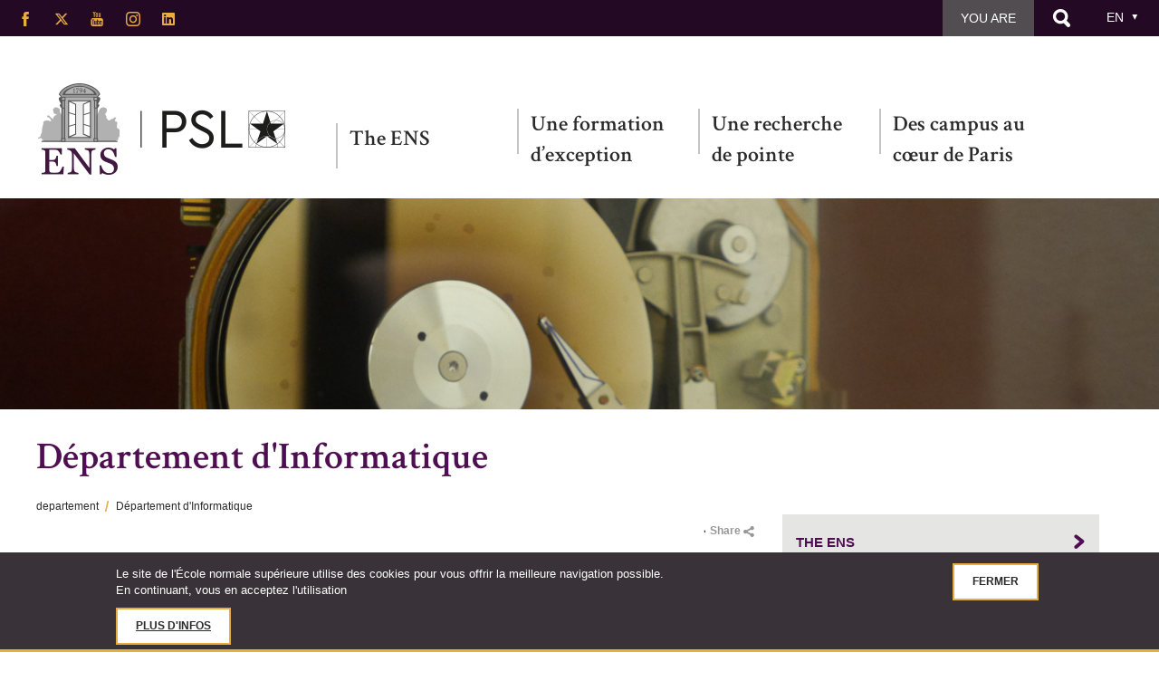

--- FILE ---
content_type: text/html; charset=UTF-8
request_url: https://www.ens.psl.eu/en/departement/departement-d-informatique
body_size: 10189
content:
<!DOCTYPE html>
<html  lang="en" dir="ltr">
  <head>
    <meta charset="utf-8" />
<script src="/sites/default/files/hotjar/hotjar.script.js?t962xb"></script>
<script>var _paq = _paq || [];(function(){var u=(("https:" == document.location.protocol) ? "https://stats-web.ens.psl.eu/" : "https://stats-web.ens.psl.eu/");_paq.push(["setSiteId", "3"]);_paq.push(["setTrackerUrl", u+"matomo.php"]);_paq.push(["setDoNotTrack", 1]);if (!window.matomo_search_results_active) {_paq.push(["trackPageView"]);}_paq.push(["setIgnoreClasses", ["no-tracking","colorbox"]]);_paq.push(["enableLinkTracking"]);var d=document,g=d.createElement("script"),s=d.getElementsByTagName("script")[0];g.type="text/javascript";g.defer=true;g.async=true;g.src=u+"matomo.js";s.parentNode.insertBefore(g,s);})();</script>
<meta name="description" content="Présentation Le département d&#039;Informatique de l&#039;ENS (DI/ENS), créé en 1999, combine recherche de haut niveau et enseignement d&#039;excellence ; c&#039;est à la fois un département d&#039;enseignement et un laboratoire de recherche affilié au CNRS et à l’INRIA (Unité Mixte de Recherche 8548). Au niveau de l&#039;enseignement, le DI/ENS forme ses élèves au sein du prédoctorat de l&#039;ENS, du Master Parisien de Recherche en Informatique (MPRI) et du Master MVA Mathématiques, Vision, Apprentissage." />
<meta name="keywords" content="université, enseignement supérieur, grande école, laboratoires de recherche, recherche universitaire, sciences, lettres, sciences humaines et sociales, masters de recherche, doctorats, agrégations, campus, Normale Sup, ENS Paris, ENS Ulm, formation" />
<meta name="Generator" content="Drupal 10 (https://www.drupal.org)" />
<meta name="MobileOptimized" content="width" />
<meta name="HandheldFriendly" content="true" />
<meta name="viewport" content="width=device-width, initial-scale=1.0" />
<style>div#sliding-popup, div#sliding-popup .eu-cookie-withdraw-banner, .eu-cookie-withdraw-tab {background: #393339} div#sliding-popup.eu-cookie-withdraw-wrapper { background: transparent; } #sliding-popup h1, #sliding-popup h2, #sliding-popup h3, #sliding-popup p, #sliding-popup label, #sliding-popup div, .eu-cookie-compliance-more-button, .eu-cookie-compliance-secondary-button, .eu-cookie-withdraw-tab { color: #ffffff;} .eu-cookie-withdraw-tab { border-color: #ffffff;}</style>
<meta name="google-site-verification" content="O5yB1K4QQ7vTjqbXjIHXSo-x4YYxhjbCevsudeW7kuU" />
<link rel="icon" href="/sites/default/files/favicon.ico" type="image/vnd.microsoft.icon" />
<link rel="alternate" hreflang="fr" href="http://www.ens.psl.eu/departement/departement-d-informatique" />
<link rel="alternate" hreflang="en" href="http://www.ens.psl.eu/en/departement/departement-d-informatique" />
<link rel="canonical" href="http://www.ens.psl.eu/en/departement/departement-d-informatique" />
<link rel="shortlink" href="http://www.ens.psl.eu/en/node/729" />

    <title>Département d&#039;Informatique | ENS</title>
    <link rel="stylesheet" media="all" href="/core/assets/vendor/normalize-css/normalize.css?t962xb" />
<link rel="stylesheet" media="all" href="/core/modules/system/css/components/align.module.css?t962xb" />
<link rel="stylesheet" media="all" href="/core/modules/system/css/components/fieldgroup.module.css?t962xb" />
<link rel="stylesheet" media="all" href="/core/modules/system/css/components/container-inline.module.css?t962xb" />
<link rel="stylesheet" media="all" href="/core/modules/system/css/components/clearfix.module.css?t962xb" />
<link rel="stylesheet" media="all" href="/core/modules/system/css/components/details.module.css?t962xb" />
<link rel="stylesheet" media="all" href="/core/modules/system/css/components/hidden.module.css?t962xb" />
<link rel="stylesheet" media="all" href="/core/modules/system/css/components/item-list.module.css?t962xb" />
<link rel="stylesheet" media="all" href="/core/modules/system/css/components/js.module.css?t962xb" />
<link rel="stylesheet" media="all" href="/core/modules/system/css/components/nowrap.module.css?t962xb" />
<link rel="stylesheet" media="all" href="/core/modules/system/css/components/position-container.module.css?t962xb" />
<link rel="stylesheet" media="all" href="/core/modules/system/css/components/reset-appearance.module.css?t962xb" />
<link rel="stylesheet" media="all" href="/core/modules/system/css/components/resize.module.css?t962xb" />
<link rel="stylesheet" media="all" href="/core/modules/system/css/components/system-status-counter.css?t962xb" />
<link rel="stylesheet" media="all" href="/core/modules/system/css/components/system-status-report-counters.css?t962xb" />
<link rel="stylesheet" media="all" href="/core/modules/system/css/components/system-status-report-general-info.css?t962xb" />
<link rel="stylesheet" media="all" href="/core/modules/system/css/components/tablesort.module.css?t962xb" />
<link rel="stylesheet" media="all" href="//cdnjs.cloudflare.com/ajax/libs/font-awesome/6.6.0/css/all.min.css" />
<link rel="stylesheet" media="all" href="/modules/contrib/eu_cookie_compliance/css/eu_cookie_compliance.css?t962xb" />
<link rel="stylesheet" media="all" href="/modules/contrib/paragraphs/css/paragraphs.unpublished.css?t962xb" />
<link rel="stylesheet" media="all" href="/modules/contrib/social_media_links/css/social_media_links.theme.css?t962xb" />
<link rel="stylesheet" media="all" href="https://cdn.jsdelivr.net/npm/bootstrap@3.4.1/dist/css/bootstrap.css" integrity="sha256-0XAFLBbK7DgQ8t7mRWU5BF2OMm9tjtfH945Z7TTeNIo=" crossorigin="anonymous" />
<link rel="stylesheet" media="all" href="https://cdn.jsdelivr.net/npm/@unicorn-fail/drupal-bootstrap-styles@0.0.2/dist/3.1.1/7.x-3.x/drupal-bootstrap.css" integrity="sha512-ys0R7vWvMqi0PjJvf7827YdAhjeAfzLA3DHX0gE/sPUYqbN/sxO6JFzZLvc/wazhj5utAy7rECg1qXQKIEZOfA==" crossorigin="anonymous" />
<link rel="stylesheet" media="all" href="https://cdn.jsdelivr.net/npm/@unicorn-fail/drupal-bootstrap-styles@0.0.2/dist/3.1.1/8.x-3.x/drupal-bootstrap.css" integrity="sha512-ixuOBF5SPFLXivQ0U4/J9sQbZ7ZjmBzciWMBNUEudf6sUJ6ph2zwkpFkoUrB0oUy37lxP4byyHasSpA4rZJSKg==" crossorigin="anonymous" />
<link rel="stylesheet" media="all" href="https://cdn.jsdelivr.net/npm/@unicorn-fail/drupal-bootstrap-styles@0.0.2/dist/3.2.0/7.x-3.x/drupal-bootstrap.css" integrity="sha512-MiCziWBODHzeWsTWg4TMsfyWWoMltpBKnf5Pf5QUH9CXKIVeGpEsHZZ4NiWaJdgqpDzU/ahNWaW80U1ZX99eKw==" crossorigin="anonymous" />
<link rel="stylesheet" media="all" href="https://cdn.jsdelivr.net/npm/@unicorn-fail/drupal-bootstrap-styles@0.0.2/dist/3.2.0/8.x-3.x/drupal-bootstrap.css" integrity="sha512-US+XMOdYSqB2lE8RSbDjBb/r6eTTAv7ydpztf8B7hIWSlwvzQDdaAGun5M4a6GRjCz+BIZ6G43l+UolR+gfLFQ==" crossorigin="anonymous" />
<link rel="stylesheet" media="all" href="https://cdn.jsdelivr.net/npm/@unicorn-fail/drupal-bootstrap-styles@0.0.2/dist/3.3.1/7.x-3.x/drupal-bootstrap.css" integrity="sha512-3gQUt+MI1o8v7eEveRmZzYx6fsIUJ6bRfBLMaUTzdmNQ/1vTWLpNPf13Tcrf7gQ9iHy9A9QjXKxRGoXEeiQnPA==" crossorigin="anonymous" />
<link rel="stylesheet" media="all" href="https://cdn.jsdelivr.net/npm/@unicorn-fail/drupal-bootstrap-styles@0.0.2/dist/3.3.1/8.x-3.x/drupal-bootstrap.css" integrity="sha512-AwNfHm/YKv4l+2rhi0JPat+4xVObtH6WDxFpUnGXkkNEds3OSnCNBSL9Ygd/jQj1QkmHgod9F5seqLErhbQ6/Q==" crossorigin="anonymous" />
<link rel="stylesheet" media="all" href="https://cdn.jsdelivr.net/npm/@unicorn-fail/drupal-bootstrap-styles@0.0.2/dist/3.4.0/8.x-3.x/drupal-bootstrap.css" integrity="sha512-j4mdyNbQqqp+6Q/HtootpbGoc2ZX0C/ktbXnauPFEz7A457PB6le79qasOBVcrSrOBtGAm0aVU2SOKFzBl6RhA==" crossorigin="anonymous" />
<link rel="stylesheet" media="all" href="/themes/ens/css/jquery.bxslider.css?t962xb" />
<link rel="stylesheet" media="all" href="/themes/ens/css/jquery.mCustomScrollbar.css?t962xb" />
<link rel="stylesheet" media="all" href="/themes/ens/css/event_back.css?t962xb" />
<link rel="stylesheet" media="all" href="/themes/ens/css/jquery-ui.css?t962xb" />
<link rel="stylesheet" media="all" href="/themes/ens/css/fontello.css?t962xb" />
<link rel="stylesheet" media="all" href="/themes/ens/css/fontello_2.css?t962xb" />
<link rel="stylesheet" media="all" href="/themes/ens/css/fontello_3.css?t962xb" />
<link rel="stylesheet" media="all" href="/themes/ens/css/style.css?t962xb" />
<link rel="stylesheet" media="all" href="/themes/ens/css/responsive.css?t962xb" />
<link rel="stylesheet" media="all" href="/themes/ens/css/burger.css?t962xb" />
<link rel="stylesheet" media="all" href="/themes/ens/css/loader.css?t962xb" />
<link rel="stylesheet" media="all" href="/themes/ens/css/aos.css?t962xb" />
<link rel="stylesheet" media="all" href="/sites/default/files/asset_injector/css/fix_field_collection_en-d58b4e0d2e18a9221f12deb8e8f91b0e.css?t962xb" />
<link rel="stylesheet" media="all" href="/sites/default/files/asset_injector/css/masquer_bloc_date_de_publication_sur_actualites-0f2b13221b0d1503dbe81474bf147ff4.css?t962xb" />

    
  </head>
  <body class="path-node page-node-type-fiche-departement has-glyphicons">
    <a href="#main-content" class="visually-hidden focusable skip-link">
      Skip to main content
    </a>
    
      <div class="dialog-off-canvas-main-canvas" data-off-canvas-main-canvas>
    <style>
@import url('https://fonts.googleapis.com/css?family=Crimson+Text:400,600,600i,700');
@import url('https://fonts.googleapis.com/css2?family=Karla:wght@400;700;800&display=swap');
</style>


<div class="layout-container">

  <header role="banner" class="header">
        <button class="c-hamburger c-hamburger--htx responsive_menu_icon">
      <span>toggle menu</span>
    </button>
    <div class="lang_block"></div>
    <div class="icon_search"></div>
    <div class="menu_content">
        <div class="region region-header">
    <section id="block-socialmedialinks-2" class="block-social-media-links block block-social-media-links-block clearfix">
  
    

      

<ul class="social-media-links--platforms platforms inline horizontal">
      <li>
      <a class="social-media-link-icon--facebook" href="https://www.facebook.com/Ecole.normale.superieure.ulm"  target="_blank" >
        <span class='fab fa-facebook fa-2x'></span>
      </a>

          </li>
      <li>
      <a class="social-media-link-icon--twitter" href="https://x.com/ENS_ULM"  target="_blank" >
        <span class='fab fa-x-twitter fa-2x'></span>
      </a>

          </li>
      <li>
      <a class="social-media-link-icon--youtube" href="https://www.youtube.com/EnsFrEcole_normale_superieure"  target="_blank" >
        <span class='fab fa-youtube fa-2x'></span>
      </a>

          </li>
      <li>
      <a class="social-media-link-icon--instagram" href="https://www.instagram.com/normalesup"  target="_blank" >
        <span class='fab fa-instagram fa-2x'></span>
      </a>

          </li>
      <li>
      <a class="social-media-link-icon--linkedin" href="https://www.linkedin.com/school/ecolenormalesuperieure/"  target="_blank" >
        <span class='fab fa-linkedin fa-2x'></span>
      </a>

          </li>
  </ul>

  </section>

<div class="search-block-form block block-search block-search-form-block" data-drupal-selector="search-block-form" id="block-ens-search" role="search">
  
      <h2 class="visually-hidden">Rechercher</h2>
    
      <form action="/en/search/content_" method="get" id="search-block-form" accept-charset="UTF-8">
  <div class="js-form-item form-item js-form-type-search form-item-keys js-form-item-keys form-no-label">
      <label for="edit-keys--2" class="control-label sr-only">Search</label>
        <div class="input-group"><input title="Enter the terms you wish to search for." data-drupal-selector="edit-keys" class="form-search form-control" placeholder="Search" type="search" id="edit-keys--2" name="keys" value="" size="15" maxlength="128" data-toggle="tooltip" /><span class="input-group-btn"><button type="submit" value="Search" class="button js-form-submit form-submit btn-primary btn icon-only"><span class="sr-only">Search</span><span class="icon glyphicon glyphicon-search" aria-hidden="true"></span></button></span></div>
          <div class="btn_close"></div>
</div>
<input data-drupal-selector="edit-advanced-form" type="hidden" name="advanced-form" value="1" /><input data-drupal-selector="edit-f-0" type="hidden" name="f[0]" value="language:en" /><div class="form-actions form-group js-form-wrapper form-wrapper" data-drupal-selector="edit-actions" id="edit-actions"></div>

</form>

  </div>
<nav role="navigation" aria-labelledby="block-navigationprincipale-menu" id="block-navigationprincipale">
            
  <h2 class="visually-hidden" id="block-navigationprincipale-menu">Navigation principale</h2>
  

        <style>
@import url('https://fonts.googleapis.com/css?family=Crimson+Text:400,600,600i,700');
</style>
              <ul>
                          <li class="vous-etes menu-level--0">
        
        <a href="/en" data-drupal-link-system-path="&lt;front&gt;">You are</a>
                                <ul>
                          <li class="menu-level--1">
        
        <a href="/en/international-student" data-drupal-link-system-path="node/925">International student</a>
              </li>
                  <li class="menu-level--1">
        
        <a href="/en/faculty-member" data-drupal-link-system-path="node/930">Faculty member</a>
              </li>
        </ul>
  
              </li>
        </ul>
  


  </nav>
<section class="language-switcher-language-url block block-language block-language-blocklanguage-interface clearfix" id="block-selecteurdelangue" role="navigation">
  
    

      <ul class="links"><li hreflang="fr" data-drupal-link-system-path="node/729" class="fr"><a href="/departement/departement-d-informatique" class="language-link" hreflang="fr" data-drupal-link-system-path="node/729">French</a></li><li hreflang="en" data-drupal-link-system-path="node/729" class="en is-active" aria-current="page"><a href="/en/departement/departement-d-informatique" class="language-link is-active" hreflang="en" data-drupal-link-system-path="node/729" aria-current="page">English</a></li></ul>
  </section>


  </div>

    </div>
  </header>
  <div class="sub_header">
    <div class="sub_header_content"> 
        <div class="region region-sub-header">
    <section id="block-logo" class="block block-block-content block-block-content7c1a327f-d9bf-4130-b157-fa714418d306 clearfix">
  
    

      
            <div class="field field--name-body field--type-text-with-summary field--label-hidden field--item"><p><a href="/"><img alt="ENS" data-entity-type="file" data-entity-uuid="7efff2cb-4968-4636-9e4e-6a93d18d07cb" src="/sites/default/files/inline-images/logo.jpg" width="297" height="105" loading="lazy"></a></p></div>
      
  </section>

<nav role="navigation" aria-labelledby="block-mainandfootermenu-2-menu" id="block-mainandfootermenu-2">
            
  <h2 class="visually-hidden" id="block-mainandfootermenu-2-menu">Main and footer menu</h2>
  

        							<ul>
																																			<li class="hight_parent hight_parent-1 menu-level--0">
					<a href="/en/ens" data-drupal-link-system-path="node/1105">The ENS</a>
																		<div class="sub_menu">
				<div class="sub_menu_content">
					<ul>
																																												<li class="menu-level--1">
					<a href="/en/ens/ens-today" data-drupal-link-system-path="node/1077">The ENS today</a>
									</li>
																																										<li class="menu-level--1">
					<a href="/en/ens/leadership-and-ens-administration" data-drupal-link-system-path="node/1085">Leadership and ENS administration</a>
									</li>
																																										<li class="menu-level--1">
					<a href="/en/ens/facts-and-rankings" data-drupal-link-system-path="node/1088">Facts and rankings</a>
									</li>
																																										<li class="menu-level--1">
					<a href="/en/ens/universite-psl" data-drupal-link-system-path="node/891">Université PSL</a>
									</li>
																																								</ul><ul>
													<li class="menu-level--1">
					<a href="/en/ens/partnerships" data-drupal-link-system-path="node/1098">Partenariats</a>
									</li>
																																										<li class="menu-level--1">
					<a href="/en/ens/hrs4r-human-resources-strategy-researchers" data-drupal-link-system-path="node/6017">HRS4R - Human Resources Strategy for Researchers</a>
									</li>
																																										<li class="menu-level--1">
					<a href="/en/ens/committed-institution" data-drupal-link-system-path="node/1103">Une école engagée</a>
									</li>
						</ul>
		          
					<div class="sub_menu_description"></div>
				</div>
			</div>
			
									</li>
																																	<li class="hight_parent hight_parent-2 menu-level--0">
					<a href="/en/academics" data-drupal-link-system-path="node/1052">Une formation d’exception</a>
																		<div class="sub_menu">
				<div class="sub_menu_content">
					<ul>
																																												<li class="menu-level--1">
					<a href="/en/academics/admissions" data-drupal-link-system-path="node/859">Admissions</a>
									</li>
																																										<li class="menu-level--1">
					<a href="/en/academics/academic-programs" data-drupal-link-system-path="node/1056">Formations</a>
									</li>
																																								</ul><ul>
													<li class="menu-level--1">
					<a href="/en/academics/departments" data-drupal-link-system-path="node/1506">Départements</a>
									</li>
																																										<li class="menu-level--1">
					<a href="/en/academics/careers" data-drupal-link-system-path="node/1058">Carrières</a>
									</li>
						</ul>
		          
					<div class="sub_menu_description"></div>
				</div>
			</div>
			
									</li>
																																	<li class="hight_parent hight_parent-3 menu-level--0">
					<a href="/en/leading-edge-research" data-drupal-link-system-path="node/1076">Une recherche de pointe</a>
																		<div class="sub_menu">
				<div class="sub_menu_content">
					<ul>
																																												<li class="menu-level--1">
					<a href="/en/leading-edge-research/research-ens" data-drupal-link-system-path="node/1068">La recherche à l&#039;ENS - PSL</a>
									</li>
																																										<li class="menu-level--1">
					<a href="/en/les-laboratoires-lettres" data-drupal-link-system-path="les-laboratoires-lettres">Research centers in Letters</a>
									</li>
																																								</ul><ul>
													<li class="menu-level--1">
					<a href="/en/les-laboratoires-sciences" data-drupal-link-system-path="les-laboratoires-sciences">Research centers in Sciences</a>
									</li>
																																										<li class="menu-level--1">
					<a href="/en/leading-edge-research/research-ressources" data-drupal-link-system-path="node/1509">Les ressources de la recherche</a>
									</li>
						</ul>
		          
					<div class="sub_menu_description"></div>
				</div>
			</div>
			
									</li>
																																	<li class="hight_parent hight_parent-4 menu-level--0">
					<a href="/en/campus-life-paris" data-drupal-link-system-path="node/1050">Des campus au cœur de Paris</a>
																		<div class="sub_menu">
				<div class="sub_menu_content">
					<ul>
																																												<li class="menu-level--1">
					<a href="/en/campus-life-paris/housing" data-drupal-link-system-path="node/963">Les lieux de vie</a>
									</li>
																																										<li class="menu-level--1">
					<a href="/en/campus-life-paris/athletics-arts-and-associations" data-drupal-link-system-path="node/973">Vie de Campus</a>
									</li>
																																								</ul><ul>
													<li class="menu-level--1">
					<a href="/en/campus-life-paris/student-traditions-and-sense-identity" data-drupal-link-system-path="node/956">Student traditions and sense of identity</a>
									</li>
						</ul>
		          
					<div class="sub_menu_description"></div>
				</div>
			</div>
			
									</li>
						</ul>
			


  </nav>

  </div>

      <nav role="navigation" aria-labelledby="block-navigationprincipale-menu" id="block-navigationprincipale">
            
  <h2 class="visually-hidden" id="block-navigationprincipale-menu">Navigation principale</h2>
  

        <style>
@import url('https://fonts.googleapis.com/css?family=Crimson+Text:400,600,600i,700');
</style>
              <ul>
                          <li class="vous-etes menu-level--0">
        
        <a href="/en" data-drupal-link-system-path="&lt;front&gt;">You are</a>
                                <ul>
                          <li class="menu-level--1">
        
        <a href="/en/international-student" data-drupal-link-system-path="node/925">International student</a>
              </li>
                  <li class="menu-level--1">
        
        <a href="/en/faculty-member" data-drupal-link-system-path="node/930">Faculty member</a>
              </li>
        </ul>
  
              </li>
        </ul>
  


  </nav>

    </div>
  </div>

  <div class="left_sidebar">
    
    <p>Réagissez avec <strong>@ENS_ULM</strong></p>
    <a class="twitter-timeline" data-width="240" data-height="600" data-link-color="#a57520" data-chrome="noheader nofooter transparent" href="https://twitter.com/ENS_ULM"></a> <script async src="//platform.twitter.com/widgets.js" charset="utf-8"></script>
  </div> 
  <div class="left_side_bg"></div>

  

  <main role="main" class="main-content-div">
    <a id="main-content" tabindex="-1"></a>
    <div class="layout-content">
	<div id="block-ens-content">
		  <div class="region region-content">
    <div data-drupal-messages-fallback class="hidden"></div>    <h1 class="page-header"><span>Département d&#039;Informatique</span></h1>

    <nav role="navigation" aria-labelledby="system-breadcrumb">
    <h2 id="system-breadcrumb" class="visually-hidden">Breadcrumb</h2>
    <ol class="breadcrumbs" id="bread">
          <li>
                  departement
              </li>
          <li>
                  Département d&#039;Informatique
              </li>
        </ol>
  </nav>

  	<div class="header_visuel">
		
            <div class="field field--name-field-visuel-header field--type-image field--label-hidden field--item">  <img loading="lazy" src="/sites/default/files/informatiques-ens-1600px.jpg" width="1600" height="291" alt="informatique ens" class="img-responsive" />

</div>
      
	</div>
<div class="content_pl">
	<div class="share_block">
		<script type="text/javascript" src="//s7.addthis.com/js/300/addthis_widget.js#pubid=ra-5c2e1517f5de6d5a"></script>
		<div class="share_btn icon-partager">Share</div>
		<div class="addthis_toolbox addthis_default_style">
			<a class="addthis_button_facebook icon-facebook" href="https://www.facebook.com/sharer/sharer.php?u=http://www.ens.psl.eu/en//en/departement/departement-d-informatique"></a>
			<a class="addthis_button_twitter icon-twitter" href="https://twitter.com/home?status=Cet%20article%20sur%20le%20site%20de%20l'ENS%20est%20susceptible%20de%20vous%20int%C3%A9resser%20%3A%20http://www.ens.psl.eu/en//en/departement/departement-d-informatique%20via%20%40ENS_ULM"></a>
						<a class="button_print" href="javascript:window.print()"></a>
		</div>
	</div>

	<h2>Responsables</h2>
	<div class="responsable">
					<strong>Direction :</strong>
            <div class="field field--name-field-directrice field--type-string field--label-hidden field--item">David Pointcheval</div>
      <br>
							<strong>Direction des études :</strong>
            <div class="field field--name-field-directions-adjointes field--type-string field--label-hidden field--item">Pierre Senellart</div>
      <br>
							<strong>Secrétariat :</strong>
            <div class="field field--name-field-administratrice field--type-string field--label-hidden field--item">Sophie Jaudon </div>
      
			</div>

	<div class="coordonees">		
		<div class="titre icon-contact">Coordonnées</div>
					<strong>Adresse :</strong>
            <div class="field field--name-field-adresse field--type-text-long field--label-hidden field--item"><p>ENS – DI/ENS, 45, rue d’Ulm 75230 Paris Cedex 05</p></div>
      <br>
							<strong>E-mail :</strong>
            <div class="field field--name-field-e-mail field--type-string field--label-hidden field--item">direction@di.ens.fr</div>
      <br>
							<strong>Tél :</strong>
            <div class="field field--name-field-tel field--type-string field--label-hidden field--item">01.44.32.20.34</div>
      <br>
							<strong>Site web :</strong>
			<a href="http://www.di.ens.fr" target="_blank">
											
					di.ens.fr
							</a>
			</div>
	
	<div class="corp">
		
            <div class="field field--name-body field--type-text-with-summary field--label-hidden field--item"><h2>Présentation</h2>

<p>Le département d'Informatique de l'ENS (DI/ENS), créé en 1999, combine recherche de haut niveau et enseignement d'excellence ; c'est à la fois un département d'enseignement et un laboratoire de recherche affilié au CNRS et à l’INRIA (Unité Mixte de Recherche 8548).</p>

<p>Au niveau de l'enseignement, le DI/ENS forme ses élèves au sein du prédoctorat de l'ENS, du Master Parisien de Recherche en Informatique (MPRI) et du Master MVA Mathématiques,<br>
Vision, Apprentissage.</p>

<p>Pour la recherche, les enseignants et chercheurs sont regroupés en 10 équipes. Les travaux de recherche se font sous l'égide de l'ENS, du CNRS, et de l'INRIA, et s'articulent autour de trois axes : sécurité et fiabilité, algorithmique et graphes, interprétation de données complexes.</p>

<p>Le DI/ENS est membre de la Fondation de Sciences Mathématiques de Paris.</p>

<p>&nbsp;</p>

<h2>Formation</h2>

<p>Le département d’Informatique de l’ENS est la structure pédagogique et scientifique à laquelle sont rattachés tous ceux qui envisagent l’informatique comme discipline principale. Ces élèves suivent la filière informatique du diplôme de l’ENS qui comporte la L3 (troisième année de licence), le M1 et M2 (deux années de master). Il propose également une offre de formation aux élèves inscrits dans d’autres disciplines auprès des différents départements de l’ENS.</p>

<p>&nbsp;</p>

<h2>Enseignements</h2>

<p>Le département propose un panel de cours de L3 et de M1 pour les élèves de 1ères et 2èmes années.</p>

<p>En 3ème année, les élèves s’inscrivent en général au M2 du Master Parisien de Recherche en informatique (MPRI) ou au M2 du Master Mathématiques, Vision, Apprentissage (MVA) de l’ENS Paris-Saclay.</p>

<p>&nbsp;</p>

<h2>Les débouchés</h2>

<p>Le normalien, titulaire du diplôme de l’ENS en informatique a acquis un master recherche et peut donc commencer une thèse de doctorat en informatique ou en mathématiques, qu’il achèvera en principe au terme de trois années. Il peut également commencer immédiatement une carrière non universitaire.</p>

<p>Une fois la thèse de doctorat éventuelle achevée, les débouchés possibles après 1, 2 ou 3 ans sont les suivants :</p>

<ul>
	<li>Chercheur dans un grand organisme de recherche publique (CNRS, CEA, INRIA, ONERA, CNES, etc.)&nbsp;;</li>
	<li>Enseignant-chercheur à l’université́ en France ou à l’étranger&nbsp;;</li>
	<li>Chercheur dans l’industrie (Orange, EADS, etc.)&nbsp;;</li>
	<li>Ingénieur dans l’industrie en France ou à l’étranger&nbsp;;</li>
	<li>Enseignant dans les classes préparatoires aux grandes écoles, plus généralement, dans l’enseignement post-baccalauréat (IUT, CNAM, etc.).</li>
</ul></div>
      
	</div>

		<h2>Laboratoires associés</h2>
		<div class="laboratoires">
			
      <div class="field field--name-field-laboratoires field--type-entity-reference-revisions field--label-hidden field--items">
              <div class="field--item">		</div>
          </div>
  
		</div>
	
			<div class="links">
			<div class="title icon-lien">Liens</div>
			
            <div class="field field--name-field-liens field--type-text-with-summary field--label-hidden field--item"><p><a href="/une-formation-d-exception/formations/le-diplome-ens/le-diplome-de-l-ens-en-sciences">Le diplôme de l'ENS en Sciences</a></p>

<p><a href="/une-formation-d-exception/admission-concours">Les voies d’accès</a></p></div>
      
		</div>
	
	<p class="created">Mis à jour le 7/9/2017</p>
	
</div>

<div class="right_sidebar"></div>

  </div>

	</div>
      <div class="right_menu">  <div class="region region-sidebar-right">
    <nav role="navigation" aria-labelledby="block-mainandfootermenu-4-menu" id="block-mainandfootermenu-4">
            
  <h2 class="visually-hidden" id="block-mainandfootermenu-4-menu">Main and footer menu</h2>
  

        							<ul>
																																			<li class="hight_parent hight_parent-1 menu-level--0">
					<a href="/en/ens" data-drupal-link-system-path="node/1105">The ENS</a>
																		<div class="sub_menu">
				<div class="sub_menu_content">
					<ul>
																																												<li class="menu-level--1">
					<a href="/en/ens/ens-today" data-drupal-link-system-path="node/1077">The ENS today</a>
									</li>
																																										<li class="menu-level--1">
					<a href="/en/ens/leadership-and-ens-administration" data-drupal-link-system-path="node/1085">Leadership and ENS administration</a>
									</li>
																																										<li class="menu-level--1">
					<a href="/en/ens/facts-and-rankings" data-drupal-link-system-path="node/1088">Facts and rankings</a>
									</li>
																																										<li class="menu-level--1">
					<a href="/en/ens/universite-psl" data-drupal-link-system-path="node/891">Université PSL</a>
									</li>
																																								</ul><ul>
													<li class="menu-level--1">
					<a href="/en/ens/partnerships" data-drupal-link-system-path="node/1098">Partenariats</a>
									</li>
																																										<li class="menu-level--1">
					<a href="/en/ens/hrs4r-human-resources-strategy-researchers" data-drupal-link-system-path="node/6017">HRS4R - Human Resources Strategy for Researchers</a>
									</li>
																																										<li class="menu-level--1">
					<a href="/en/ens/committed-institution" data-drupal-link-system-path="node/1103">Une école engagée</a>
									</li>
						</ul>
		          
					<div class="sub_menu_description"></div>
				</div>
			</div>
			
									</li>
																																	<li class="hight_parent hight_parent-2 menu-level--0">
					<a href="/en/academics" data-drupal-link-system-path="node/1052">Une formation d’exception</a>
																		<div class="sub_menu">
				<div class="sub_menu_content">
					<ul>
																																												<li class="menu-level--1">
					<a href="/en/academics/admissions" data-drupal-link-system-path="node/859">Admissions</a>
									</li>
																																										<li class="menu-level--1">
					<a href="/en/academics/academic-programs" data-drupal-link-system-path="node/1056">Formations</a>
									</li>
																																								</ul><ul>
													<li class="menu-level--1">
					<a href="/en/academics/departments" data-drupal-link-system-path="node/1506">Départements</a>
																		<ul>
																														<li class="menu-level--2">
					<a href="/en/liste-des-departements-lettres" data-drupal-link-system-path="liste-des-departements-lettres">Letters</a>
									</li>
																												<li class="menu-level--2">
					<a href="/en/liste-des-departements-sciences" data-drupal-link-system-path="liste-des-departements-sciences">Sciences</a>
																		<ul>
																														<li class="menu-level--3">
					<a href="/en/departement/departement-de-biologie" data-drupal-link-system-path="node/731">Département de biologie</a>
									</li>
																												<li class="menu-level--3">
					<a href="/en/departement/departement-d-etudes-cognitives" data-drupal-link-system-path="node/733">Département d&#039;Études cognitives</a>
									</li>
																												<li class="menu-level--3">
					<a href="/en/departement/departement-de-geosciences" data-drupal-link-system-path="node/730">Département de Géosciences</a>
									</li>
																												<li class="menu-level--3">
					<a href="/en/departement/departement-de-mathematiques-et-applications" data-drupal-link-system-path="node/728">Département de Mathématiques et Applications</a>
									</li>
																												<li class="menu-level--3">
					<a href="/en/departement/departement-de-physique" data-drupal-link-system-path="node/732">Département de Physique</a>
									</li>
																												<li class="menu-level--3">
					<a href="/en/departement/departement-de-chimie" data-drupal-link-system-path="node/6">Département de chimie</a>
									</li>
																												<li class="menu-level--3">
					<a href="/en/departement/departement-d-informatique" data-drupal-link-system-path="node/729" class="is-active" aria-current="page">Département d&#039;Informatique</a>
									</li>
																												<li class="menu-level--3">
					<a href="/en/departement/environnement-et-societe-ceres" data-drupal-link-system-path="node/734">Environnement et Société (CERES)</a>
									</li>
						</ul>
			
									</li>
						</ul>
			
									</li>
																																										<li class="menu-level--1">
					<a href="/en/academics/careers" data-drupal-link-system-path="node/1058">Carrières</a>
									</li>
						</ul>
		          
					<div class="sub_menu_description"></div>
				</div>
			</div>
			
									</li>
																																	<li class="hight_parent hight_parent-3 menu-level--0">
					<a href="/en/leading-edge-research" data-drupal-link-system-path="node/1076">Une recherche de pointe</a>
																		<div class="sub_menu">
				<div class="sub_menu_content">
					<ul>
																																												<li class="menu-level--1">
					<a href="/en/leading-edge-research/research-ens" data-drupal-link-system-path="node/1068">La recherche à l&#039;ENS - PSL</a>
									</li>
																																										<li class="menu-level--1">
					<a href="/en/les-laboratoires-lettres" data-drupal-link-system-path="les-laboratoires-lettres">Research centers in Letters</a>
									</li>
																																								</ul><ul>
													<li class="menu-level--1">
					<a href="/en/les-laboratoires-sciences" data-drupal-link-system-path="les-laboratoires-sciences">Research centers in Sciences</a>
									</li>
																																										<li class="menu-level--1">
					<a href="/en/leading-edge-research/research-ressources" data-drupal-link-system-path="node/1509">Les ressources de la recherche</a>
									</li>
						</ul>
		          
					<div class="sub_menu_description"></div>
				</div>
			</div>
			
									</li>
																																	<li class="hight_parent hight_parent-4 menu-level--0">
					<a href="/en/campus-life-paris" data-drupal-link-system-path="node/1050">Des campus au cœur de Paris</a>
																		<div class="sub_menu">
				<div class="sub_menu_content">
					<ul>
																																												<li class="menu-level--1">
					<a href="/en/campus-life-paris/housing" data-drupal-link-system-path="node/963">Les lieux de vie</a>
									</li>
																																										<li class="menu-level--1">
					<a href="/en/campus-life-paris/athletics-arts-and-associations" data-drupal-link-system-path="node/973">Vie de Campus</a>
									</li>
																																								</ul><ul>
													<li class="menu-level--1">
					<a href="/en/campus-life-paris/student-traditions-and-sense-identity" data-drupal-link-system-path="node/956">Student traditions and sense of identity</a>
									</li>
						</ul>
		          
					<div class="sub_menu_description"></div>
				</div>
			</div>
			
									</li>
						</ul>
			


  </nav>

  </div>
</div>

      
    </div>  </main>

  <div class="to_top"></div>

  

      <footer role="contentinfo" class="footer">
      <div class="footer_content">
          <div class="region region-footer-top-part">
    <section id="block-socialmedialinks" class="block-social-media-links block block-social-media-links-block clearfix">
  
    

      

<ul class="social-media-links--platforms platforms inline horizontal">
      <li>
      <a class="social-media-link-icon--facebook" href="https://www.facebook.com/Ecole.normale.superieure.ulm"  target="_blank" >
        <span class='fab fa-facebook fa-2x'></span>
      </a>

          </li>
      <li>
      <a class="social-media-link-icon--twitter" href="https://x.com/ENS_ULM"  target="_blank" >
        <span class='fab fa-x-twitter fa-2x'></span>
      </a>

          </li>
      <li>
      <a class="social-media-link-icon--youtube" href="https://www.youtube.com/EnsFrEcole_normale_superieure"  target="_blank" >
        <span class='fab fa-youtube fa-2x'></span>
      </a>

          </li>
      <li>
      <a class="social-media-link-icon--instagram" href="https://www.instagram.com/normalesup"  target="_blank" >
        <span class='fab fa-instagram fa-2x'></span>
      </a>

          </li>
      <li>
      <a class="social-media-link-icon--linkedin" href="https://www.linkedin.com/school/ecolenormalesuperieure/"  target="_blank" >
        <span class='fab fa-linkedin fa-2x'></span>
      </a>

          </li>
  </ul>

  </section>

<section id="block-sinscrirealanewsletter" class="block block-block-content block-block-content6ef5b163-d0f1-4079-80e7-b2812c8a01f4 clearfix">
  
    

      
            <div class="field field--name-body field--type-text-with-summary field--label-hidden field--item"><p><a class="bouton" href="/en/node/1004"><span>Subscribe to the newsletter</span></a></p>
</div>
      
  </section>


  </div>

          <div class="region region-footer">
    <section id="block-contactblock" class="block block-block-content block-block-contentaca7ec65-be86-494f-ab1f-bc1fd99aaecb clearfix">
  
    

      
            <div class="field field--name-body field--type-text-with-summary field--label-hidden field--item"><h3>École normale supérieure - PSL</h3>

<p>45 rue d’Ulm<br>
F-75230 Paris cedex 05<br>
Tél. +33 (0)1 44 32 30 00 (standard)</p>

<p><a href="/"><img alt="ENS" data-entity-type="file" data-entity-uuid="a69dc639-e91e-415b-a5c5-cddc605b870e" height="93" src="/sites/default/files/inline-images/logo_ens_psl_blanc_500px.png" width="245" class="align-left" loading="lazy"></a></p>

<p>&nbsp;</p>

<p><a href="/l-ecole-normale-superieure-psl/hrs4r-strategie-des-ressources-humaines-pour-les-personnels-de-la"><img alt="Stratégie des ressources humaines pour les personnels de la recherche" data-entity-type="file" data-entity-uuid="ce06f960-2f94-402a-96a2-e97399d96f90" height="70" src="/sites/default/files/inline-images/HR_01-blanc_0.png" style="margin-top:20px;" width="auto" loading="lazy"></a></p>

<p>&nbsp;</p>
</div>
      
  </section>

<nav role="navigation" aria-labelledby="block-mainandfootermenu-3-menu" id="block-mainandfootermenu-3">
            
  <h2 class="visually-hidden" id="block-mainandfootermenu-3-menu">Main and footer menu</h2>
  

        							<ul>
																																			<li class="hight_parent hight_parent-1 menu-level--0">
					<a href="/en/ens" data-drupal-link-system-path="node/1105">The ENS</a>
																		<div class="sub_menu">
				<div class="sub_menu_content">
					<ul>
																																												<li class="menu-level--1">
					<a href="/en/ens/ens-today" data-drupal-link-system-path="node/1077">The ENS today</a>
									</li>
																																										<li class="menu-level--1">
					<a href="/en/ens/leadership-and-ens-administration" data-drupal-link-system-path="node/1085">Leadership and ENS administration</a>
									</li>
																																										<li class="menu-level--1">
					<a href="/en/ens/facts-and-rankings" data-drupal-link-system-path="node/1088">Facts and rankings</a>
									</li>
																																										<li class="menu-level--1">
					<a href="/en/ens/universite-psl" data-drupal-link-system-path="node/891">Université PSL</a>
									</li>
																																								</ul><ul>
													<li class="menu-level--1">
					<a href="/en/ens/partnerships" data-drupal-link-system-path="node/1098">Partenariats</a>
									</li>
																																										<li class="menu-level--1">
					<a href="/en/ens/hrs4r-human-resources-strategy-researchers" data-drupal-link-system-path="node/6017">HRS4R - Human Resources Strategy for Researchers</a>
									</li>
																																										<li class="menu-level--1">
					<a href="/en/ens/committed-institution" data-drupal-link-system-path="node/1103">Une école engagée</a>
									</li>
						</ul>
		          
					<div class="sub_menu_description"></div>
				</div>
			</div>
			
									</li>
																																	<li class="hight_parent hight_parent-2 menu-level--0">
					<a href="/en/academics" data-drupal-link-system-path="node/1052">Une formation d’exception</a>
																		<div class="sub_menu">
				<div class="sub_menu_content">
					<ul>
																																												<li class="menu-level--1">
					<a href="/en/academics/admissions" data-drupal-link-system-path="node/859">Admissions</a>
									</li>
																																										<li class="menu-level--1">
					<a href="/en/academics/academic-programs" data-drupal-link-system-path="node/1056">Formations</a>
									</li>
																																								</ul><ul>
													<li class="menu-level--1">
					<a href="/en/academics/departments" data-drupal-link-system-path="node/1506">Départements</a>
									</li>
																																										<li class="menu-level--1">
					<a href="/en/academics/careers" data-drupal-link-system-path="node/1058">Carrières</a>
									</li>
						</ul>
		          
					<div class="sub_menu_description"></div>
				</div>
			</div>
			
									</li>
																																	<li class="hight_parent hight_parent-3 menu-level--0">
					<a href="/en/leading-edge-research" data-drupal-link-system-path="node/1076">Une recherche de pointe</a>
																		<div class="sub_menu">
				<div class="sub_menu_content">
					<ul>
																																												<li class="menu-level--1">
					<a href="/en/leading-edge-research/research-ens" data-drupal-link-system-path="node/1068">La recherche à l&#039;ENS - PSL</a>
									</li>
																																										<li class="menu-level--1">
					<a href="/en/les-laboratoires-lettres" data-drupal-link-system-path="les-laboratoires-lettres">Research centers in Letters</a>
									</li>
																																								</ul><ul>
													<li class="menu-level--1">
					<a href="/en/les-laboratoires-sciences" data-drupal-link-system-path="les-laboratoires-sciences">Research centers in Sciences</a>
									</li>
																																										<li class="menu-level--1">
					<a href="/en/leading-edge-research/research-ressources" data-drupal-link-system-path="node/1509">Les ressources de la recherche</a>
									</li>
						</ul>
		          
					<div class="sub_menu_description"></div>
				</div>
			</div>
			
									</li>
																																	<li class="hight_parent hight_parent-4 menu-level--0">
					<a href="/en/campus-life-paris" data-drupal-link-system-path="node/1050">Des campus au cœur de Paris</a>
																		<div class="sub_menu">
				<div class="sub_menu_content">
					<ul>
																																												<li class="menu-level--1">
					<a href="/en/campus-life-paris/housing" data-drupal-link-system-path="node/963">Les lieux de vie</a>
									</li>
																																										<li class="menu-level--1">
					<a href="/en/campus-life-paris/athletics-arts-and-associations" data-drupal-link-system-path="node/973">Vie de Campus</a>
									</li>
																																								</ul><ul>
													<li class="menu-level--1">
					<a href="/en/campus-life-paris/student-traditions-and-sense-identity" data-drupal-link-system-path="node/956">Student traditions and sense of identity</a>
									</li>
						</ul>
		          
					<div class="sub_menu_description"></div>
				</div>
			</div>
			
									</li>
						</ul>
			


  </nav>
<nav role="navigation" aria-labelledby="block-pieddepage-menu" id="block-pieddepage">
            
  <h2 class="visually-hidden" id="block-pieddepage-menu">Pied de page</h2>
  

        <style>
@import url('https://fonts.googleapis.com/css?family=Crimson+Text:400,600,600i,700');
</style>
        <ul>
              <li class="menu-level--0"><a href="/en/contact" data-drupal-link-system-path="node/978">Contacts and maps</a></li>
          </ul>
  


  </nav>

  </div>

      </div>
    </footer>
  
</div>

  </div>

    
    <script type="application/json" data-drupal-selector="drupal-settings-json">{"path":{"baseUrl":"\/","pathPrefix":"en\/","currentPath":"node\/729","currentPathIsAdmin":false,"isFront":false,"currentLanguage":"en"},"pluralDelimiter":"\u0003","suppressDeprecationErrors":true,"matomo":{"disableCookies":false,"trackMailto":true},"eu_cookie_compliance":{"cookie_policy_version":"1.0.0","popup_enabled":true,"popup_agreed_enabled":false,"popup_hide_agreed":false,"popup_clicking_confirmation":false,"popup_scrolling_confirmation":false,"popup_html_info":"\u003Cdiv aria-labelledby=\u0022popup-text\u0022  class=\u0022eu-cookie-compliance-banner eu-cookie-compliance-banner-info eu-cookie-compliance-banner--default\u0022\u003E\n  \u003Cdiv class=\u0022popup-content info eu-cookie-compliance-content\u0022\u003E\n        \u003Cdiv id=\u0022popup-text\u0022 class=\u0022eu-cookie-compliance-message\u0022 role=\u0022document\u0022\u003E\n      \u003Ch2\u003ELe site de l\u0027\u00c9cole normale sup\u00e9rieure utilise des cookies pour vous offrir la meilleure navigation possible. En continuant, vous en acceptez l\u0027utilisation\u003C\/h2\u003E\n\n              \u003Cbutton type=\u0022button\u0022 class=\u0022find-more-button eu-cookie-compliance-more-button\u0022\u003EPlus d\u0026#039;infos\u003C\/button\u003E\n          \u003C\/div\u003E\n\n    \n    \u003Cdiv id=\u0022popup-buttons\u0022 class=\u0022eu-cookie-compliance-buttons\u0022\u003E\n            \u003Cbutton type=\u0022button\u0022 class=\u0022agree-button eu-cookie-compliance-default-button\u0022\u003EFermer\u003C\/button\u003E\n          \u003C\/div\u003E\n  \u003C\/div\u003E\n\u003C\/div\u003E","use_mobile_message":false,"mobile_popup_html_info":"\u003Cdiv aria-labelledby=\u0022popup-text\u0022  class=\u0022eu-cookie-compliance-banner eu-cookie-compliance-banner-info eu-cookie-compliance-banner--default\u0022\u003E\n  \u003Cdiv class=\u0022popup-content info eu-cookie-compliance-content\u0022\u003E\n        \u003Cdiv id=\u0022popup-text\u0022 class=\u0022eu-cookie-compliance-message\u0022 role=\u0022document\u0022\u003E\n      \n              \u003Cbutton type=\u0022button\u0022 class=\u0022find-more-button eu-cookie-compliance-more-button\u0022\u003EPlus d\u0026#039;infos\u003C\/button\u003E\n          \u003C\/div\u003E\n\n    \n    \u003Cdiv id=\u0022popup-buttons\u0022 class=\u0022eu-cookie-compliance-buttons\u0022\u003E\n            \u003Cbutton type=\u0022button\u0022 class=\u0022agree-button eu-cookie-compliance-default-button\u0022\u003EFermer\u003C\/button\u003E\n          \u003C\/div\u003E\n  \u003C\/div\u003E\n\u003C\/div\u003E","mobile_breakpoint":768,"popup_html_agreed":false,"popup_use_bare_css":false,"popup_height":70,"popup_width":"100%","popup_delay":1000,"popup_link":"https:\/\/www.ens.psl.eu\/politique-de-confidentialite","popup_link_new_window":true,"popup_position":false,"fixed_top_position":false,"popup_language":"en","store_consent":false,"better_support_for_screen_readers":false,"cookie_name":"","reload_page":false,"domain":"","domain_all_sites":false,"popup_eu_only":false,"popup_eu_only_js":false,"cookie_lifetime":100,"cookie_session":0,"set_cookie_session_zero_on_disagree":0,"disagree_do_not_show_popup":false,"method":"default","automatic_cookies_removal":true,"allowed_cookies":"","withdraw_markup":"\u003Cbutton type=\u0022button\u0022 class=\u0022eu-cookie-withdraw-tab\u0022\u003EPrivacy settings\u003C\/button\u003E\n\u003Cdiv aria-labelledby=\u0022popup-text\u0022 class=\u0022eu-cookie-withdraw-banner\u0022\u003E\n  \u003Cdiv class=\u0022popup-content info eu-cookie-compliance-content\u0022\u003E\n    \u003Cdiv id=\u0022popup-text\u0022 class=\u0022eu-cookie-compliance-message\u0022 role=\u0022document\u0022\u003E\n      \u003Ch2\u003EWe use cookies on this site to enhance your user experience\u003C\/h2\u003E\n\u003Cp\u003EYou have given your consent for us to set cookies.\u003C\/p\u003E\n\n    \u003C\/div\u003E\n    \u003Cdiv id=\u0022popup-buttons\u0022 class=\u0022eu-cookie-compliance-buttons\u0022\u003E\n      \u003Cbutton type=\u0022button\u0022 class=\u0022eu-cookie-withdraw-button \u0022\u003EWithdraw consent\u003C\/button\u003E\n    \u003C\/div\u003E\n  \u003C\/div\u003E\n\u003C\/div\u003E","withdraw_enabled":false,"reload_options":0,"reload_routes_list":"","withdraw_button_on_info_popup":false,"cookie_categories":[],"cookie_categories_details":[],"enable_save_preferences_button":true,"cookie_value_disagreed":"0","cookie_value_agreed_show_thank_you":"1","cookie_value_agreed":"2","containing_element":"body","settings_tab_enabled":false,"olivero_primary_button_classes":"","olivero_secondary_button_classes":"","close_button_action":"close_banner","open_by_default":true,"modules_allow_popup":true,"hide_the_banner":false,"geoip_match":true},"bootstrap":{"forms_has_error_value_toggle":1,"modal_animation":1,"modal_backdrop":"true","modal_focus_input":1,"modal_keyboard":1,"modal_select_text":1,"modal_show":1,"modal_size":"","popover_enabled":1,"popover_animation":1,"popover_auto_close":1,"popover_container":"body","popover_content":"","popover_delay":"0","popover_html":0,"popover_placement":"right","popover_selector":"","popover_title":"","popover_trigger":"click","tooltip_enabled":1,"tooltip_animation":1,"tooltip_container":"body","tooltip_delay":"0","tooltip_html":0,"tooltip_placement":"auto left","tooltip_selector":"","tooltip_trigger":"hover"},"ajaxTrustedUrl":{"\/en\/search\/content_":true},"user":{"uid":0,"permissionsHash":"89f2e8d42bd641a8d96d49cb119475d66e7736f8b78c035f4bf4e15899ac00b9"}}</script>
<script src="/core/assets/vendor/jquery/jquery.min.js?v=3.7.1"></script>
<script src="/core/assets/vendor/underscore/underscore-min.js?v=1.13.7"></script>
<script src="/core/assets/vendor/once/once.min.js?v=1.0.1"></script>
<script src="/core/misc/drupalSettingsLoader.js?v=10.4.0"></script>
<script src="/core/misc/drupal.js?v=10.4.0"></script>
<script src="/core/misc/drupal.init.js?v=10.4.0"></script>
<script src="https://cdn.jsdelivr.net/npm/bootstrap@3.4.1/dist/js/bootstrap.js" integrity="sha256-29KjXnLtx9a95INIGpEvHDiqV/qydH2bBx0xcznuA6I=" crossorigin="anonymous"></script>
<script src="/themes/bootstrap/js/drupal.bootstrap.js?t962xb"></script>
<script src="/themes/bootstrap/js/attributes.js?t962xb"></script>
<script src="/themes/bootstrap/js/theme.js?t962xb"></script>
<script src="/themes/bootstrap/js/popover.js?t962xb"></script>
<script src="/themes/bootstrap/js/tooltip.js?t962xb"></script>
<script src="/themes/ens/js/jquery-ui.js?v=1.x"></script>
<script src="/themes/ens/js/jquery.bxslider.min.js?v=1.x"></script>
<script src="/themes/ens/js/jquery.mCustomScrollbar.concat.min.js?v=1.x"></script>
<script src="/themes/ens/js/masonry.js?v=1.x"></script>
<script src="/themes/ens/js/aos.js?v=1.x"></script>
<script src="/themes/ens/js/main.js?v=1.x"></script>
<script src="/themes/ens/js/liste.js?v=1.x"></script>
<script src="/themes/ens/js/scoopit.js?v=1.x"></script>
<script src="/modules/contrib/eu_cookie_compliance/js/eu_cookie_compliance.min.js?v=10.4.0" defer></script>
<script src="/modules/contrib/matomo/js/matomo.js?v=10.4.0"></script>

  </body>
</html>


--- FILE ---
content_type: text/css
request_url: https://www.ens.psl.eu/themes/ens/css/event_back.css?t962xb
body_size: 76
content:
legend{
	margin: 0 0 5px 0;
	font-weight: bold;
}
.rng-event-settings .js-form-wrapper{
	margin: 0 0 15px;
}
.rng-event-settings .description{
	font-size: 0.75em;
	color: #595959;
}
.form-checkboxes .form-item, .form-radios .form-item {
	margin-top: 0.4em;
	margin-bottom: 0.4em;
}
.rng-event-settings .button--primary{
	font-family: Arial;
	font-size: 14px;
	color: #2a2a2a;
	background: #f1f1f1;
	transition: all .4s;
	padding: 8px 14px;
	border: none;
	border-radius: 0;
	box-shadow: none;
	border-bottom: 2px solid #eaac3f;
}
form#rng-event-settings{
	font-size: 14px;
	margin: 0 0 30px;
}
.rng-event-access table,
.rng-date-scheduler-explain{
	margin: 20px 0;
	width: 100%;
	font-size: 14px;
}
.rng-event-access tr,
.rng-date-scheduler-explain tr{
	border-bottom: 1px solid #e6e4df;
	padding: 0.1em 0.6em;
}
.rng-event-access th,
.rng-event-access td,
.rng-date-scheduler-explain td,
.rng-date-scheduler-explain th{
	padding: 10px 12px;
	text-align: left;
}

--- FILE ---
content_type: text/css
request_url: https://www.ens.psl.eu/themes/ens/css/fontello.css?t962xb
body_size: 726
content:
@font-face {
  font-family: 'fontello';
  src: url('../font/fontello.eot?46225747');
  src: url('../font/fontello.eot?46225747#iefix') format('embedded-opentype'),
       url('../font/fontello.woff2?46225747') format('woff2'),
       url('../font/fontello.woff?46225747') format('woff'),
       url('../font/fontello.ttf?46225747') format('truetype'),
       url('../font/fontello.svg?46225747#fontello') format('svg');
  font-weight: normal;
  font-style: normal;
}
/* Chrome hack: SVG is rendered more smooth in Windozze. 100% magic, uncomment if you need it. */
/* Note, that will break hinting! In other OS-es font will be not as sharp as it could be */
/*
@media screen and (-webkit-min-device-pixel-ratio:0) {
  @font-face {
    font-family: 'fontello';
    src: url('../font/fontello.svg?46225747#fontello') format('svg');
  }
}
*/
 
 [class^="icon-"]:before, [class*=" icon-"]:before {
  font-family: "fontello";
  font-style: normal;
  font-weight: normal;
  speak: none;
 
  display: inline-block;
  text-decoration: inherit;
  width: 1em;
  margin-right: .2em;
  text-align: center;
  /* opacity: .8; */
 
  /* For safety - reset parent styles, that can break glyph codes*/
  font-variant: normal;
  text-transform: none;
 
  /* fix buttons height, for twitter bootstrap */
  line-height: 1em;
 
  /* Animation center compensation - margins should be symmetric */
  /* remove if not needed */
  margin-left: .2em;
 
  /* you can be more comfortable with increased icons size */
  /* font-size: 120%; */
 
  /* Font smoothing. That was taken from TWBS */
  -webkit-font-smoothing: antialiased;
  -moz-osx-font-smoothing: grayscale;
 
  /* Uncomment for 3D effect */
  /* text-shadow: 1px 1px 1px rgba(127, 127, 127, 0.3); */
}
 
.icon-youtube:before { content: '\e800'; } /* '' */
.icon-contact:before { content: '\e801'; } /* '' */
.icon-croix:before { content: '\e802'; } /* '' */
.icon-faq:before { content: '\e803'; } /* '' */
.icon-fleche-bas:before { content: '\e804'; } /* '' */
.icon-fleche-haut:before { content: '\e805'; } /* '' */
.icon-horaires:before { content: '\e806'; } /* '' */
.icon-lien:before { content: '\e807'; } /* '' */
.icon-partager:before { content: '\e808'; } /* '' */
.icon-pin:before { content: '\e809'; } /* '' */
.icon-plus:before { content: '\e80a'; } /* '' */
.icon-precedent:before { content: '\e80b'; } /* '' */
.icon-profil:before { content: '\e80c'; } /* '' */
.icon-rapport:before { content: '\e80d'; } /* '' */
.icon-slash:before { content: '\e80e'; } /* '' */
.icon-suivant:before { content: '\e80f'; } /* '' */
.icon-telechargement:before { content: '\e810'; } /* '' */
.icon-twitter:before { content: '\e811'; } /* '' */
.icon-en-direct:before { content: '\e812'; } /* '' */
.icon-recherche:before { content: '\e813'; } /* '' */
.icon-facebook:before { content: '\e814'; } /* '' */
.icon-instagram:before { content: '\e815'; } /* '' */
.icon-slider-gauche:before { content: '\e816'; } /* '' */
.icon-calendrier:before { content: '\e817'; } /* '' */
.icon-important:before { content: '\e818'; } /* '' */
.icon-slider-droit:before { content: '\e819'; } /* '' */

--- FILE ---
content_type: text/css
request_url: https://www.ens.psl.eu/themes/ens/css/responsive.css?t962xb
body_size: 5060
content:
@media screen and (max-width: 1600px){
	/*.home_page .slider_video,
	.home_page .event_avant{
		min-height: 218px;
	}*/
}
@media screen and (max-width: 1550px){
	.home_page .slider_video video, .home_page .event_image img {
		max-width:100%;
		width: 100%;
	}
}
@media screen and (max-width: 1280px){
	/*.home_page .slider_video,
	.home_page .event_avant{
		min-height: 195px;
	}*/
	.menu_content .other_sites > ul li{
		margin: 0 10px;
	}

	.home_page .event_avant .diff{font-size:36px}
	.home_page .event_avant .title{font-size:25px}
}
@media screen and (max-width: 1220px){	
	.content_pl,
	.temoignages .views_rows{
		width: 65%;
	}
	.right_sidebar{
		width: 34%;
		margin-left: 0;
		padding-left: 5px;
	}	
	.noussoutenir .noussoutenir_left .titre{text-align:left}
}
@media screen and (max-width: 1140px){
	.menu_content .other_sites a.active{
		top: 269px;
	}
	.menu_content .other_sites > ul li a{
		font-size: 14px;
	}
	.sub_header #block-logo{
		max-width: 200px;
	}
	.sub_header #block-logo img{
		max-width: 100%;
		height: auto;
	}
	.sub_header #block-footermenu-2 ul,
	.sub_header #block-mainandfootermenu-2 ul{
		padding: 20px 0 0;
	}
	.sub_header #block-footermenu-2 li,
	.sub_header #block-mainandfootermenu-2 li{
		width: 160px;
	}
	.sub_header #block-footermenu-2 li a,
	.sub_header #block-mainandfootermenu-2 li a{
		font-size: 20px;
	}
	.platforms li a span:before{
		margin: 0 10px !important;
		font-size: 34px;
	}
	.footer #block-socialmedialinks, 
	.footer .yamlform-submission-form{
		padding: 0 30px;
	}
	#block-contacts{
		width: 298px;
		margin-right: 10px;
	}
	#block-contacts h3,
	.footer #block-footermenu a,
	.footer #block-mainandfootermenu-3 a{
		font-size: 16px;
	}
	.footer #block-socialmedialinks, .footer .yamlform-submission-form{
		padding: 0 20px;
	}
	.footer #block-socialmedialinks{
		padding-bottom: 20px;
	}
	#block-contacts p,
	.footer #block-footermenu li ul a,
	.footer #block-mainandfootermenu-3 li ul a{
		font-size: 12px;
	}
	.footer #block-footermenu li ul,
	.footer #block-mainandfootermenu-3 li ul{
		padding-left: 5px;
	}
	.footer #block-footermenu li ul li,
	.footer #block-mainandfootermenu-3 li ul li{
		padding: 4px 0 0;
	}
	.footer #block-footermenu,
	.footer #block-mainandfootermenu-3{
		width: calc(100% - 320px);
	}
	#block-ens-footer li,
	#block-pieddepage li{
		margin: 0 10px;
	}
	#block-ens-footer li a,
	#block-pieddepage li a{
		font-size: 12px;
	}
	.agenda .date{
		font-size: 13px;
		padding: 20px 15px 9px 12px;
	}
	.views-row .-title a,
	.views-row .views-field-title a{
		font-size: 20px
	}
	.agenda .adresse, .agenda .rganisateur{
		font-size: 14px;
		padding: 5px 20px;
	}
	.actu-list .actu_element.epangle .corp{
		width: 100%;
	}
	.agenda .epangle, .actu-list .actu_element.epangle{
		width: 100%;
	}
	.home_page .actu-list .actu_element.epangle{
		width:32%
	}
	.actu-list .filters input[type="submit"], 
	.agenda .filters input[type="submit"], 
	.agenda .filters .reset_btn, 
	.actu-list .filters .reset_btn{
		font-size: 12px;
	}
	#block-views-block-evenement-epinglee-block-1 .agenda_element .corp{
		width: 100%;
	}
	.home_page .bl_actu{
		padding: 40px 20px;
	}
	.home_page .bl_actu .title{
		font-size: 22px;
		line-height: 24px;
	}
	.home_page .bl_actu .category{
		font-size: 12px;
		margin-left: -10px;
	}
	.noussoutenir .noussoutenir_block{padding: 0 30px 0 0}
	.noussoutenir .noussoutenir_block.noussoutenir_right{padding: 0 0 0 30px}
	.home_page .bl_video .item .title, .video_slider .title{font-size:24px}
	.vie_campus .camp_block.empty:after{top:70%}
	.home_page .actu-list .actu_element.w50{width:calc(33% - 13px);margin-right:20px}
	.home_page .slider_video{width:calc(50% + 2px)}
	.taxo_block .content:nth-child(2){border:none}
	.home_page .normalien{max-width:100%;text-align:center;}
	.home_page .normalien a{text-align:left;}
	.home_page .normalien a:last-child{margin-right:0}
	.w1260{max-width:100%;padding:0 20px}
	#block-ens-content .slider_seminaire .paragraph img{max-width:95%}	
	.content_pl.seminaire .bx-wrapper .bx-controls-direction a.bx-prev{margin-left:-10px}
	.content_pl.seminaire .bx-wrapper .bx-controls-direction a.bx-next{margin-right:-15px}
	.newsletter_form_email{width: calc(100% - 75px);}
	.menu_content li a {
		font-size: 12px;
		line-height: 1;
		padding: 14px 20px;
	}
}
@media screen and (max-width: 900px){
	.menu_content .other_sites > ul{
		top: -400px;
	}
	.menu_content .other_sites > ul li{
		width: 24%;
		padding: 0 20px;
		box-sizing: border-box;
		margin: 0;
	}
	#block-contacts{
		width: 450px;
		padding-top: 5px;
	}
	.footer #block-footermenu,
	.footer #block-mainandfootermenu-3{
		width: 100%;
		padding: 50px 20px 0;
		box-sizing: border-box;
	}
	.footer #block-footermenu li:first-child,
	.footer #block-mainandfootermenu-3 li:first-child{
		border-left: none;
	}
	.footer .yamlform-submission-form {
		border-left: none;
		width: 100%;
		margin: 30px auto;
		padding: 30px 0 !important;
		border-top: 3px solid #eaac3f;
	}
	.responsive_menu_icon{
		display: inline-block !important;
	}
	.sub_header #block-logo{
		width: 100%;
		max-width: 100%;
		text-align: center;
		padding: 20px 0;
	}
	.en_direct{
		display: none;
	}
	.sub_header #block-footermenu-2 ul,
	.sub_header #block-mainandfootermenu-2 ul{
		position: fixed;
		padding: 0;
		top: 0;
		left: 0;
	}
	.sub_header #block-footermenu-2 li,
	.sub_header #block-mainandfootermenu-2 li{
		width: 100%;
		border-left: none;
		padding: 0;
		margin: 0;
		border-bottom: 1px solid #7c7c7c;
	}
	.sub_header{
		padding: 0;
	}
	.sub_header #block-footermenu-2 li a,
	.sub_header #block-mainandfootermenu-2 li a{
		padding: 20px 15px;
		background: #514d51;
		display: block;
		color: #fff;
	}
	.sub_header #block-mainandfootermenu-2 li.hight_parent > a{
		min-height: auto;
	}
	.menu_content .other_sites a.active{
		top: 397px;
	}
	.right_sidebar{
		margin-left: 0;
		max-width: 100%;
	}
	.right_menu{
		display: none !important;
	}
	.right_sidebar .contact, .right_sidebar .downloads{
		width: 100%;
		box-sizing: border-box;
	}
	.sub_header #block-footermenu-2 ul,
	.sub_header #block-mainandfootermenu-2 ul{
		z-index: 2;
	}
	.actu-list .filters,
	.agenda .filters{
		width: 260px;
	}
	.actu-list .views_rows, 
	.agenda .views_rows,
	#block-views-block-evenement-epinglee-block-1{
		width: calc(100% - 280px);
	}
	#block-views-block-evenement-epinglee-block-1 .agenda_element .visuel img{
		max-width: 100%;
		height: auto;
	}
	.view-lab .views-row{
		width: 49%;
		max-width: 50%;
		margin-right: 1%;
		margin-left: -4px;
	}
	.actu-list .actu_element,
	.agenda .agenda_element{
		width: 49%;
		margin-left: -3px;
		min-height: 320px;
	}
	.actu-list .actu_element.w50:nth-child(4),
	.actu-list .actu_element.w50:nth-child(9){
		width: 49%;
		margin-left: -3px;
		min-height: 378px;
	}
	.views-row .title a{
		font-size: 18px;
	}
	.sub_header #block-footermenu-2 .sub_menu,
	.sub_header #block-mainandfootermenu-2 .sub_menu{
		min-height: auto;
		background: #514d51;
		z-index: 10;
	}
	.sub_header #block-footermenu-2 .hight_parent .sub_menu_content,
	.sub_header #block-mainandfootermenu-2 .hight_parent .sub_menu_content{
		padding: 20px 0;
		background: #514d51;
	}
	.sub_header #block-footermenu-2 .hight_parent .sub_menu_description,
	.sub_header #block-mainandfootermenu-2 .hight_parent .sub_menu_description{
		display: none;
	}
	.sub_header #block-footermenu-2 li:before,
	.sub_header #block-mainandfootermenu-2 li:before{
		content: none;
	}
	.sub_header #block-footermenu-2 li a,
	.sub_header #block-mainandfootermenu-2 li a{
		border-bottom: none;
	}
	.sub_header #block-footermenu-2 .sub_menu ul,
	.sub_header #block-mainandfootermenu-2  .sub_menu ul{
		width: 100%;
		position: static;
		padding: 0;
		background: #514d51;
	}
	.sub_header #block-footermenu-2 .sub_menu ul li a,
	.sub_header #block-mainandfootermenu-2 .sub_menu ul li a{
		font-size: 14px;
		padding: 10px 15px 10px 25px;
		color: #fff;
	}
	.sub_header #block-footermenu-2 li ul li,
	.sub_header #block-mainandfootermenu-2 li ul li{
		border-bottom: none;
		margin-bottom: 0 !important;
	}
	.sub_header #block-footermenu-2 li:hover a,
	.sub_header #block-mainandfootermenu-2 li:hover a{
		color: #fff;
		border-bottom: none;
	}
	.drop_list_icon:after{
		font-family: "fontello";
		content: "\e804";
		font-size: 18px;
		color: #fff;
		float: right;
	}
	.drop_list_icon.active_tgl:after{
		content: "\e805";
	}
	.sous_home .article,
	.sous_home .articles .article:nth-child(even){
		width: 100%;
		margin: 0 auto 25px;
	}
	.temoignages .right_sidebar{
		display: none;
	}
	.temoignages .views_rows{
		width: 100%;
	}
	.home_page .bl_actu,
	.home_page .bl_video{
		width: 100%;
		height: auto !important;
	}
	.home_page .bl_video .item{
		width: calc(50% - 9px);
		margin: 0 15px 0 0;
	}
	.home_page .bl_video .item:first-child{
		width: 100%;
	}
	.home_page .portraits .portrait{
		width: 32%;
	}
	.vie_campus .bl_l .camp_block{
		height: 300px;
		background-size: cover !important
	}
	.vie_campus .bl_r .camp_block{
		height: 150px;
		background-size: cover !important
	}
	.home_page .actu-list .actu_element, 
	.home_page .actu-list .actu_element.w50{
		margin-left: -1px;
		min-height: 380px;
	}
	.home_page .normalien a{
		width: 31%;
		min-height:75px;
	}
	.contacts_et_plans .contacts_type_1 .contact_block{
		width: 32%;
	}
	.sub_header #block-footermenu-2 .sub_menu ul,
	.sub_header #block-mainandfootermenu-2 .sub_menu ul{
		margin-left: 0;
		min-height: auto;
	}
	.sub_header #block-footermenu-2 .sub_menu ul li,
	.sub_header #block-mainandfootermenu-2 .sub_menu ul li{
		padding-left: 0;
		width: 100%;
	}
	.socialpost_block, .scoopit_container{
		width: 50%;
	}
	.all-soc-posts{
		padding: 0 10px;
	}
	.all-soc-posts .socialpost_block{
		width: calc(33% - 14px);
	}
	.home_page .slider_video, 
	.home_page .event_avant,
	.home_page .event_image,
	.home_page .more_info{
		width: 100%;
		margin-left: 0;
	}
	.home_page .event_image{margin-top:15px}
	.hidden_block{
		margin-top: 0;
		opacity: 1;
	}
	.vie_campus .camp_block .title{
		font-size: 18px !important;
	}
	
	.noussoutenir .titre{width:100%!important;max-width:100%!important;display:block;margin:0 0 10px}
	.noussoutenir .noussoutenir_left .titre{width:280px!important}
	.noussoutenir .noussoutenir_lien{margin:0}
	.noussoutenir .noussoutenir_left{text-align:left}

	.block_video iframe{width:100%}

	.home_page .bl_video .item:last-child{margin:0 0 15px 0}
	.video_slider{width:100%;margin:15px 0 0}
	.taxo_block .content{padding:20px}
	.taxo_block{background-size:cover}
	.vie_campus .bl_l, .vie_campus .bl_r{width:100%}
	.vie_campus .bl_l .camp_block{width:calc(50% - 8px)}
	.vie_campus .bl_l .camp_block:last-child{margin:0 0 15px}
	.vie_campus .camp_block.empty:after{top:auto;bottom:20px}
	.home_page .normalien{max-width:100%;text-align:center}
	.events{width:calc(50% - 10px)}
	.events:nth-child(4n+4){margin:0 15px 15px 0}
	.events:nth-child(2n+2){margin:0 0 15px 0}
	.platforms li a span:before{margin:0!important}
	.header .block-social-media-links{display:none;}
	.menu_content{float:none;width:calc(100% - 300px);text-align:right;}
	.menu_content .other_sites{min-height:auto;min-width:auto}
	.menu_content li{vertical-align:middle;}	
	.header{position:fixed;}
	.home_page .more_info {
		min-height: auto;
	}
	.other_sites_block .site .title {
		font-size: 18px;
		line-height: 1.2;
		margin-top: -45px;
	}
}
@media screen and (max-width: 768px){
	.right_sidebar{
		width: 33%;
		margin-bottom: 20px;
	}
	#block-ens-content .home_page h1, 
	#block-ens-content .home_page h2, 
	#block-ens-content .home_page h3, 
	#block-ens-content .home_page h4, 
	#block-ens-content .home_page h5, 
	#block-ens-content .home_page h6{
		font-size: 36px;
	}
	.all-soc-posts .instagram_block{
		width: calc(33% - 10px);
	}
	.noussoutenir{padding:20px 40px}
}
@media screen and (max-width: 700px){
	/* #block-navigationprincipale .admission, */
	#block-navigationprincipale .recrute{
		display: none;
	}
	.home_page .bl_video .item .description.back{padding:10px}
	.home_page .normalien a{min-height:auto}
	.other_sites_block .site{height:150px}	
	.home_page .event_image .title{font-size:18px;line-height:1}
	.footer #block-socialmedialinks,
	#block-sinscrirealanewsletter {
		padding:0 0 20px;
		width:100%
	}
	#block-sinscrirealanewsletter {
		text-align: center;
		border-left: none;
		border-top: 3px solid #eaac3f;
	}
	#block-sinscrirealanewsletter a.bouton {
		display: inline-block;
		margin-top: 20px;
	}
	.menu_content .other_sites{display:none;}
	.responsive_social{display:block;margin:30px 0 0}
	.responsive_social .block-social-media-links{text-align:center;}
	.responsive_social .block-social-media-links .horizontal li{background: #fff;border-radius: 100%;padding: 12px 10px;line-height: 1;}
	.responsive_social .platforms li a span:before{font-size:28px;color:#eaac3f}
	.social-media-links--platforms{text-align:center;}
	.taxo_block .select{display:block;}
	.menu_content {
		width: calc(100% - 200px);
	}
	.menu_content li a {
		padding: 14px;
	}
	.sub_header_content {
		padding: 10px;
	}
}
@media screen and (max-width: 480px){
	.sub_header{padding:40px 0 0}
	.sub_header #block-logo{padding:0}
	#block-ens-content .home_page h1, #block-ens-content .home_page h2, #block-ens-content .home_page h3, #block-ens-content .home_page h4, #block-ens-content .home_page h5, #block-ens-content .home_page h6, .block_social_content .title{padding:20px 0 10px}
	.agenda .agenda_element .date_start{font-size:10px;line-height:14px;padding:15px 20px 10px 15px}
	.agenda .agenda_element .title{font-size:16px}
	.agenda .date{padding:5px 15px 10px 15px}
	.agenda .agenda_element .adresse, .agenda .agenda_element .organisateur{padding:5px 15px;font-size:11px}
	#block-ens-content p{font-size:12px}
	.show_nore_btn{font-size:12px;padding:14px 25px}
	.home_page .agenda{padding:0}
	#block-mainandfootermenu-2 .recrute{
		margin-top: -10px !important;
	}
	.to_top{
		display: none !important;
	}
	.content_pl,
	.temoignages .views_rows,
	.right_sidebar{
		width: 100%;
		padding-left: 0;
	}
	.footer #block-footermenu li,
	.footer #block-mainandfootermenu-3 li{
		padding: 0;
		width: 100%;
		border-left: none;
		min-height: auto;
		text-align: center;
	}
	.footer #block-footermenu li ul,
	.footer #block-mainandfootermenu-3 li ul{
		padding: 0 0 10px;
	}
	#block-contacts{
		width: 100%;
	}
	#block-contacts h3, .footer #block-footermenu a,
	.footer #block-mainandfootermenu-3 a{
		font-size: 18px;
	}
	#block-contacts p, .footer #block-footermenu li ul a,
	.footer #block-mainandfootermenu-3 li ul a{
		font-size: 14px;
	}
	.footer .yamlform-submission-form input[type="email"],
	.newsletter_form_email{
		width: calc(100% - 60px);
		box-sizing: border-box;
	}
	.footer .yamlform-submission-form .js-form-item{
		width: 75%;
	}
	#block-ens-footer,
	#block-pieddepage{
		padding: 15px 0 0;
	}
	#block-ens-footer ul,
	#block-pieddepage ul{
		padding: 0;
	}
	#block-ens-footer li,
	#block-pieddepage li{
		margin: 0 5px;
	}
	#block-ens-footer li a,
	#block-pieddepage li a{
		font-size: 12px;
		line-height: 20px;
	}
	.footer #block-footermenu,
	.footer #block-mainandfootermenu-3{
		display: none;
	}
	.menu_content .other_sites a.active + ul{
		padding-left: 0;
	}
	.menu_content .other_sites > ul li{
		width: 50%;
		margin: 0 -1px;
	}
	.menu_content .other_sites > ul{
		top: -630px;
	}
	.menu_content .other_sites > a{
		top: auto;
		padding: 12px 8px 4px !important;
	}
	.menu_content .other_sites{
		min-width: 124px;
	}
	.icon_search:after{
		padding: 0 5px;
		font-size: 16px;
	}
	.lang_block{
		padding: 9px 4px;
	}
	.menu_content li a{
		padding: 14px 5px;
	}
	.menu_content .other_sites{
		min-width: 77px;
	}
	.menu_content .other_sites a.active{
		top: 0;
	}
	.menu_content li ul{
		left: 0;
		width: 100%;
		box-sizing: border-box;
	}
	.menu_content li.vous-etes ul li a{
		margin: 0;
		padding-left: 10px;
	}
	.home_page .slider_video, 
	.home_page .event_avant{
		min-height: auto;
	}
	.platforms li a span:before{
		font-size: 32px;
		margin: 0 4px !important;
	}
	.language-switcher-language-url{
		right: 0;
	}
	.language-switcher-language-url ul{
		border: none;
		margin: 10px 0;
	}
	#block-contacts img{
		width: 70px;
		padding: 15px 10px 20px 0;
	}
	.sub_header #block-logo img{
		max-width: 60%;
	}
	#block-ens-page-title h1{
		font-weight: 600;
    font-size: 30px;
	}
	.menu_content li a{
		font-size: 10px;
	}
	.menu_content .other_sites > a{
		font-size: 10px;
	}
	.menu_content li.vous-etes > a{
		font-size: 0;
		padding: 4px 2px 0; 
		border: 2px solid #fff;
		border-radius: 100%;
		overflow: hidden;
		margin: 9px 2px 9px;
	}
	.menu_content li.vous-etes > a:before{
		font-size: 14px;
		font-family: "fontello";
		content: "\e80c";
		color: #fff;
	}
	.share_block .share_btn{
		color: #989797;
	}
	#block-ens-content h2{
		font-size: 26px;
	}
	.important_block{
		padding: 20px;
	}
	#block-ens-content .corp img{
		width: 100%;
	}
	.view-lab .views-row{
		width: 100%;
		max-width: 100%;
	}
	.actu-list .filters,
	.agenda .filters{
		width: 100%;
		margin-right: 0;
		margin-bottom: 20px;
	}
	.actu-list .views_rows, 
	.agenda .views_rows,
	#block-views-block-evenement-epinglee-block-1{
		width: 100%;
	}
	.actu-list .actu_element,
	.actu-list .actu_element:nth-child(4),
	.actu-list .actu_element:nth-child(5),
	.actu-list .actu_element:nth-child(9),
	.actu-list .actu_element:nth-child(10){
		width: 100%;
		margin-left: 0;
		margin-right: 0;
		min-height: auto;
	}
	.agenda .agenda_element{
		width: 100%;
		margin: 0 auto 10px;
		min-height: auto;
	}
	.pagination li a{
		font-size: 13px;
		padding: 8px 8px 6px;
	}
	.actu-list .actu_element.w50:nth-child(4), 
	.actu-list .actu_element.w50:nth-child(5), 
	.actu-list .actu_element.w50:nth-child(6),
	.actu-list .actu_element.w50:nth-child(9),
	.actu-list .actu_element.w50:nth-child(10), 
	.actu-list .actu_element.w50:nth-child(11){
		width: 100%;
		margin-left: 0;
		min-height: auto;
	}
	.sous_home .article .visuel,
	.sous_home .article .description{
		width: 100%;
	}
	.sous_home .article .visuel img{
		float: none;
		display: block;
	}
	#block-ens-content .sous_home .body_content, 
	#block-ens-content .sous_home .body_content p{
		font-size: 18px;
		line-height: 24px;
	}
	.temoignages .temoignage{
		width: 100%;
		margin: 0 0 20px 0;
	}
	.temoignages .temoignage .corp .description{
		width: 100%;
	}
	#block-ens-content .temoignages .temoignage .corp .visuel img{
		float: none;
		width: auto; 
	}
	.temoignages .temoignage .corp .visuel{
		width: 100%;
		text-align: center
	}
	/*.home_page .bl_video .item{
		width: 100%;
		height: auto !important;
	}*/
	.home_page .slider_video,
	.home_page .event_avant{
		width: 100%;
		margin-left: 0;
	}
	.home_page .slider_video{
		height: auto !important;
	}
	#block-ens-content .home_page h1, 
	#block-ens-content .home_page h2, 
	#block-ens-content .home_page h3, 
	#block-ens-content .home_page h4, 
	#block-ens-content .home_page h5, 
	#block-ens-content .home_page h6{
		font-size: 28px;
	}
	.taxo_block .content{
		border-right: none;
		padding: 0 20px 15px;
	}
	.taxo_block .title{
		font-size: 24px;
		line-height: 24px;
	}
	.taxo_block .content select{
		width: 100%;
	}
	.home_page .actu-list{padding:0 10px 0}
	.home_page .actu-list .actu_element, 
	.home_page .actu-list .actu_element.w50{
		width: 100%;
	}
	.home_page .normalien a {
		width: 100%;
		margin-bottom: 10px;
	}
	#block-contactblock{
		width: 100%;
		text-align:center;
	}
	#block-contactblock p{font-size:12px}
	.home_page .portraits .portrait{
		width: 48%;
	}
	.vie_campus .bl_l, .vie_campus .bl_r{
		width: 100%;
	}
	.vie_campus .bl_l .camp_block{
		height: 150px;
		width: 100%;
	}
	.contacts_et_plans .contacts_type_1{
		padding: 35px 20px;
	}
	.contacts_et_plans .contacts_type_1 .contact_block,
	.contacts_et_plans .contacts_type_2 .contact_block{
		width: 100%;
	}
	.contacts_et_plans .contacts_type_1 .contact_block{
		margin-bottom: 20px;
	}
	.contacts_et_plans .contacts_type_1 .contact_block h3:before, 
	.contacts_et_plans .contacts_type_2 .contact_block h3:before{
		vertical-align: baseline;
	}
	.footer .yamlform-submission-form, 
	#block-views-block-footer-newsletter-form-block-1{
		border-left: none;
		padding: 10px 0 0;
		width:100%;
	}
	/*.home_page .bl_video .item,
	.home_page .bl_actu,
	.home_page .slider_video{
		display: none;
	}*/
	.home_page .bl_video .item:first-child{
		display: block;
	}
	.taxo_block{
		padding: 50px 0;
	}
	.show_nore_btn{
		width: 95%;
	}
	.vie_campus .bl_r .camp_block{
		width: 100%;
	}
	.vie_campus .camp_block .title, .vie_campus .camp_block.empty .title{
		bottom: 10px;
	}
	.home_page .bl_video .item .title,
	.home_page .bl_video .item:first-child .title{
		font-size: 24px;
		line-height: 26px;
	}
	.home_page .bl_video .item .sub-title,
	.home_page .bl_video .item:first-child .sub-title{
		font-size: 11px;
		font-weight: normal;
	}
	/*.home_page .bl_video .item:nth-child(2),
	.home_page .bl_video .item:nth-child(3){
		width: calc(50% - 1px);
		display: inline-block;
	}*/
	.home_page .bl_video .item:nth-child(2) .title,
	.home_page .bl_video .item:nth-child(3) .title{
		font-size: 14px;
		line-height: 1;
	}
	.home_page .event_avant .diff{
		font-size: 20px;
	}
	.home_page .event_avant .date{
		font-size: 12px;
		padding-bottom: 10px;
	}
	.home_page .event_avant .title{
		font-size: 20px;
		line-height: 24px;
	}
	.home_page .event_avant .more_info{
		font-size: 11px;
		margin-top: 10px;
		padding: 10px 15px;
	}
	.home_page .actu-list .actu_element{
		display: none;
	}
	.home_page .actu-list .actu_element:first-child,
	.home_page .actu-list .actu_element:nth-child(2){
		display: block;
	}
	.actu_element .categorie a{
		font-size: 11px;
	}
	.actu_element .title a{
		font-size: 18px;
	}
	.home_page .actu-list .actu_element, 
	.home_page .actu-list .actu_element.w50{
		min-height: auto;
		padding-bottom: 10px;
	}
	.home_page .portraits .portrait .metier{
		font-size: 12px;
	}
	.home_page .portraits .portrait .nom{
		font-size: 18px;
	}
	.home_page .portraits{
		padding: 0;
	}
	.home_page div.normalien{padding:0 10px;margin: 0 auto 0;}
	.home_page .normalien a{
		font-size: 14px;
	}
	.othersite .bx-wrapper{
		padding: 0 0 30px;
	}
	.othersite .bx-wrapper .bx-controls-direction a{
		width: 15px;
	}
	.othersite .bx-wrapper .bx-viewport{
		left: 0;
	}
	#block-ens-content .other_sites_block .site img{
		width: 100%;
	}
	.othersite .bx-wrapper .bx-prev{
		left: 5px;
	}
	.othersite .bx-wrapper .bx-next{
		right: 5px;
	}
	.othersite .bx-wrapper .bx-prev:before,
	.othersite .bx-wrapper .bx-next:before,
	.othersite .bx-wrapper .bx-prev:hover:before,
	.othersite .bx-wrapper .bx-next:hover:before{
		color: #fff;
	}
	.all-soc-posts .instagram_block{
		width: 100%;
		margin: 0 0 10px;
	}
	.all-soc-posts .instagram_block img{
		margin: 0 auto;
		display: block;
	}
	.soc_filter .comptes_ens{
		float: none;
		margin-bottom: 5px;
	}
	.all-soc-posts{
		padding: 0 10px;
	}
	#block-socialpostblock{
		width: 90%;
	}
	#block-socialpostblock .in_class img,
	#block-socialpostblock .in_class .description{
		width: 100%;
	}
	.socialpost_block{
		width: 100%;
	}
	.all-soc-posts .socialpost_block{
		width: calc(100% - 20px);
	}
	.all-soc-posts .socialpost_block img{
		width: 100%;
		height: auto;
	}	
	.home .block_social{
		display: none;
	}
	#block-ens-content .home_page h1, 
	#block-ens-content .home_page h2, 
	#block-ens-content .home_page h3, 
	#block-ens-content .home_page h4, 
	#block-ens-content .home_page h5, 
	#block-ens-content .home_page h6, 
	.view_bg h1, .title_bloc_actu, 
	.block_social_content .title{
		font-size: 28px;
	}
	.block_social_content .show_nore_btn{
		width: 90%;
		margin: 40px auto 0;
	}
	.search-block-form h2{
		font-size: 28px;
	}
	#search-block-form .js-form-wrapper:after{
		font-size: 20px;
		margin-top: -22px;
	}
	.search-block-form input[type="search"]{
		padding: 8px 10px;
	}
	.left_side_bg{
		display: none !important;
	}
	.sub_header #block-footermenu-2 .sub_menu ul li,
	.sub_header #block-mainandfootermenu-2 .sub_menu ul li{
		padding: 5px 15px 5px 25px;
	}
	.sub_header #block-footermenu-2 .sub_menu ul li a,
	.sub_header #block-mainandfootermenu-2 .sub_menu ul li a{
		padding: 0;
		line-height: 18px;
		display: inline-block;
	}
	.bx-wrapper .agenda_element .corp{
		min-height: 155px;
	}
	.agenda .archives, .actu-list .archives{
		position: static;
	}
	.menu_content li.picto_resp_ag{
		display:inline-block;
	}
	.menu_content li.picto_resp_ag a{
		display:inline-block;
		background:#ad7c25 url("../images/picto_resp_ag.png") center no-repeat;
		width:30px;
		height: 12px;
		margin-right: 5px;
	}
	.home_page .actu-list .actu_element.epangle{
		width:100%
	}
	#block-editionsruedulm img{
		width:250%;
	}
	.noussoutenir{padding:10px 20px}
	.noussoutenir .title{font-size:21px;margin:0 0 10px}
	.noussoutenir .noussoutenir_block{width:100%;text-align:center}
	.noussoutenir .noussoutenir_block, .noussoutenir .noussoutenir_block.noussoutenir_right{padding:15px 0}
	.noussoutenir .noussoutenir_left{text-align:center;border:none;border-bottom:3px solid #eaac3f;margin:0 0 5px;padding: 0 0 20px;}
	.noussoutenir .titre{margin-bottom:20px;font-size:14px}
	.noussoutenir .noussoutenir_left .titre{text-align:center;width:100%!important}

	.block_video iframe{width:100%;height:200px}
	.home_page .bl_video .item .shadow{background: -moz-linear-gradient(top, rgba(255,255,255,0) 0%, rgba(0,0,0,0.46) 30%, rgba(8, 8, 8, 0.45) 42%, rgba(0,0,0,0.65) 100%);
    background: -webkit-linear-gradient(top, rgba(255,255,255,0) 0%, rgba(0,0,0,0.46) 30%, rgba(8, 8, 8, 0.45) 42%, rgba(0,0,0,0.65) 100%);
    background: linear-gradient(to bottom, rgba(255,255,255,0) 0%, rgba(0,0,0,0.46) 30%, rgba(8, 8, 8, 0.45) 42%, rgba(0,0,0,0.65) 100%);
    filter: progid:DXImageTransform.Microsoft.gradient( startColorstr='#00ffffff', endColorstr='#2a2a2a',GradientType=0 );}
    .noussoutenir .noussoutenir_lien{padding:7px 20px;font-size:10px}
    iframe{width:100%}

    .othersite{margin:30px 0 0}
    /*.bx-wrapper .bx-viewport{height:270px!important}*/
    .events{width:100%}
	.events:nth-child(4n+4), .events:nth-child(2n+2){margin:0 0 15px}
	.js-form-type-select.form-item-departement{margin:0 0 20px}

	#block-ens-content .slider_seminaire .paragraph img{max-width:90%}	
	#block-navigationprincipale{display:none;}
}
@media screen and (max-width: 414px){
	.menu_content li a{padding:14px 5px 15px}
	.menu_content .other_sites > a{padding:9px 8px 4px !important}
}

@media not all and (min-resolution:.001dpcm) { 
	@media {
		.menu_content li a{padding:14px 5px 15px}
		.menu_content .other_sites > a{padding:9px 8px 4px !important}
	}
}
@media screen and (max-width: 365px){
	.sub_header_content{max-width:100%;padding:0}
	.sub_header #block-mainandfootermenu-2 ul{position:absolute;}
	.sub_header #block-navigationprincipale{position:absolute;background: #514d51;color: #fff;width:100%}
	.sub_header #block-navigationprincipale ul{padding:0;margin:0}
	.sub_header #block-navigationprincipale li a{padding: 20px 15px;font-family: 'Crimson Text', serif;font-weight: 600;font-size:20px;color:#fff;text-decoration:none;display:block;}
	.sub_header #block-navigationprincipale ul ul{display:none;position: relative;width: 100%;left: 0;box-sizing: border-box;border-top: 2px solid #d5d5d5;transition: none;padding:10px 0 0}
	.sub_header #block-navigationprincipale ul ul li a{font-size:18px;padding:5px 15px}
}
@media screen and (max-width: 360px){
	.menu_content .other_sites .image_block{
		height: auto;
	}
	.footer .platforms li a span:before{
		font-size: 20px;
	}
	.menu_content .other_sites > ul{
		top: -800px;
	}
	/* .home_page .ag-home .agenda_element .corp{
		min-height: 300px;
	} */
	.menu_content .other_sites > ul li{
		width: 48%;
	}
	#search-block-form .js-form-wrapper{
		width: 50px;
	}
	#block-editionsruedulm img{
		width:200%;
	}
	.noussoutenir .titre{font-size:16px}
}

/* modif 03_05_2017 */
@media screen and (max-width: 800px){#block-mainandfootermenu-2 li.recrute ul{display:none !important;}}


@media not all and (min-resolution:.001dpcm) { 
	@media {
		.lang_block{padding:9px 4px}
		.menu_content li a{padding:14px 5px 12px}
		.menu_content .other_sites > a{padding:9px 8px 2px !important}
		.menu_content .other_sites > a:after{padding-top:0}
		.agenda .agenda_element .date_start{font-size:8px;line-height:10px}
		.agenda .agenda_element .title{font-size:14px;line-height:16px}
		.agenda .agenda_element .sous_title{font-size:12px;line-height:14px}
		.agenda .agenda_element .adresse, .agenda .agenda_element .organisateur{font-size:8px;line-height:10px}
	}
}

--- FILE ---
content_type: text/css
request_url: https://www.ens.psl.eu/sites/default/files/asset_injector/css/fix_field_collection_en-d58b4e0d2e18a9221f12deb8e8f91b0e.css?t962xb
body_size: -280
content:
html[lang="en"] .user-logged-in .node-sous-home-edit-form .field--type-field-collection{
  display: none;
}

--- FILE ---
content_type: application/javascript
request_url: https://www.ens.psl.eu/themes/ens/js/main.js?v=1.x
body_size: 5833
content:
// Loader script
jQuery(window).on("load", function() {
	jQuery('.mask-loading').fadeOut();
	jQuery('.bg_loader').fadeOut();
});

jQuery(document).ready(function($) {

	const getUrlParameter = (sParam) => {
		var sPageURL = decodeURIComponent(window.location.search.substring(1)),
		sURLVariables = sPageURL.split('&'),
		sParameterName,
		i;

		for (i = 0; i < sURLVariables.length; i++) {
			sParameterName = sURLVariables[i].split('=');

			if (sParameterName[0] === sParam) {
				return sParameterName[1] === undefined ? true : sParameterName[1];
			}
		}
	};

	// $(window).on("load", function() {
		$(".increase_font").click(function(event) {
			$('h1,h2,h3,h4,h5,h6,p,a').each(function(){
				var base_size = parseInt($(this).css('font-size'));
				var base_size = base_size + 1;
				$(this).css('font-size', base_size);
			});
		});

		AOS.init({
			duration: 1000,
			offset: 200
		});

		$(".reduce_font").click(function(event) {
			$('h1,h2,h3,h4,h5,h6,p,a').each(function(){
				var base_size = parseInt($(this).css('font-size'));
				var base_size = base_size - base_size/100*5;
				$(this).css('font-size', base_size);
			});
		});

		// all external link in blank
		$('a[href^="http://"], a[href^="https://"]').filter(function() {
			return this.hostname && this.hostname !== location.hostname;
		}).attr('target', '_blank');

		// to top
		$(".to_top").click(function(event) {
			$('html, body').animate({
				scrollTop: $("body").offset().top - 30
			}, 800);
		});

		var height_header = $(".header").outerHeight();
		$(".sub_header").css('padding-top', height_header);
		$(".sub_header #block-mainandfootermenu-2 ul").css('top', height_header);
		var height_menu = $(".sub_header #block-mainandfootermenu-2 ul").outerHeight() + height_header;
		$(".sub_header #block-navigationprincipale--2").css('top', height_menu);

		$(window).resize(function(){
			var height_header = $(".header").outerHeight();
			$(".sub_header").css('padding-top', height_header);
			$(".sub_header #block-mainandfootermenu-2 ul").css('top', height_header);
		});

		setTimeout(function(){
			$(".header_visuel .shadow").width($(".header_visuel img").width());
		}, 200);

		// header button serach
		$(".icon_search").click(function(event) {
			$(".search-block-form").addClass('active');
			$(".left_side_bg").toggleClass('active');
		});
		$(".search-block-form .btn_close").click(function(event) {
			$(".search-block-form").removeClass('active');
			$(".left_side_bg").removeClass('active');
		});

		// header button "en direct"
		$(".en_direct").click(function(event) {
			$(".en_direct").toggleClass('active');
			$(".left_sidebar").toggleClass('active');
			$(".left_side_bg").toggleClass('active');
		});
		$(".left_side_bg").click(function(event) {
			$(".en_direct").removeClass('active');
			$(".left_sidebar").removeClass('active');
			$(".left_side_bg").removeClass('active');
			$(".other_sites > a").removeClass('active');
			
			$(".search-block-form").removeClass('active');
		});


		// "Galaxie ENS" button
		$(".other_sites > a").click(function(event) {
			event.preventDefault();
			$(this).toggleClass("active");
			$(".left_side_bg").toggleClass('active');
		});
		$(".other_sites li a").each(function() {
			if (typeof $(this).attr("title") !== "undefined") {
				$(this).prepend("<div class='image_block'><span class='helper'></span><img src='/themes/ens/images/" + $(this).attr("title") + "'></div>");
			}
		});
		$(".vous-etes > a").click(function(event) {
			event.preventDefault();
			if ($(this).hasClass('opened')) {
				$(this).next("ul").slideUp();
				$(this).removeClass('opened');
			}else{
				$(this).next("ul").slideDown();
				$(this).addClass('opened');
			}
		});


		// Language block
		$(".language-switcher-language-url ul li a").each(function() {
			$(this).html($(this).html().substr(0, 2));
		});
		$(".language-switcher-language-url").insertBefore('.icon_search');
		$('.lang_block').html($(".language-switcher-language-url ul li.is-active a").html());
		$('.lang_block').click(function(event) {
			$(".language-switcher-language-url").slideToggle();
		});

		// Detect "Right menu" in content type like "Actualité", "Concours"...
		// Levels tree was generated with js :|
		if ($(".right_menu .is-active").length > 0){
			$(".right_menu li").each(function() {
				if(!$(this).children('a').hasClass('niv_1')){
					$(this).children('a').next().hide();
				}
				$(".right_menu .is-active").parents('ul').show();
				$(".right_menu .is-active").parents('.sub_menu').show();

				if ($(this).has('ul').length) {
					$(this).children('a').attr('data-droppeble','droppeble');
					$(this).children('a').click(function(event) {
						event.preventDefault();
						$(this).toggleClass('opened');
						$(this).next().toggle(200);
					});
					
				}
			});
			var current_lvl = $(".right_menu .is-active").parent().attr('class').split("--")[1];
			$(".right_menu li.menu-level--" + current_lvl + " > a").addClass('niv_1');

			$(".right_menu .is-active").closest('.sub_menu').prev().addClass('opened');
			$(".right_menu .is-active").parents('ul').each(function() {
				if ($(this).prev().attr('data-droppeble') == 'droppeble') {
					$(this).prev().addClass('opened');
				}
			});

			setTimeout(function(){
				$(".right_menu").prependTo('.right_sidebar').show();
			}, 1000);
		}

		// show 6 random partners at home page	
		// if ($(".home_page .portraits .portrait").length > 0) {
		// 	function portraits(){
		// 		if ($(window).width() < 480){
		// 			var portraits = $(".home_page .portraits .portrait").get().sort(function(){ 
		// 				return Math.round(Math.random())-0.5;
		// 			}).slice(0,2);
		// 		}else{
		// 			var portraits = $(".home_page .portraits .portrait").get().sort(function(){ 
		// 				return Math.round(Math.random())-0.5;
		// 			}).slice(0,6);
		// 		}
		// 		$(".home_page .portraits .portrait").hide();
		// 		$(portraits).appendTo(portraits[0].parentNode).show();
		// 	}
		// 	portraits();

		// 	setInterval(function(){
		// 		$(".home_page .portraits").fadeOut(400);
		// 		setTimeout(function(){
		// 			portraits();
		// 		}, 400);
		// 		$(".home_page .portraits").fadeIn(400);
		// 	}, 4000);
		// }

		// $('.home_page .portraits').bxSlider({
		// 	auto: true,
		//     slideSelector: 'div.portrait',
		//     moveSlides: 2,
		//     minSlides: 2,
		//     maxSlides: 2,
		//     slideWidth: 200
		// });
		
		// replacement "subnavigation"
		if($("#block-ens-local-actions nav").length > 0){
			$("#block-ens-local-actions").insertAfter('#block-ens-local-tasks');
		}

		// Accordeons in "Concours" content type
		$(".paragraph--type--accordeon div:first-child").click(function() {
			$(".paragraph--type--accordeon div:first-child").not(this).removeClass('active');
			$(".paragraph--type--accordeon div:first-child").not(this).next('div').slideUp();
			$(this).toggleClass('active');
			$(this).next().slideToggle();
		});

		// Toggling of share button
		$(".share_block .share_btn").click(function() {
			var clicks = $(this).data('clicks');
			var move_right = '100px';
			if($(this).hasClass('share_ag')){
				move_right = '65px';
			}
			if (clicks) {
				$(this).animate({right: '0'}, 400);
			}else{
				$(this).animate({right: move_right}, 400);
			}
			$(this).data("clicks", !clicks);
		});

		// Burger icon
		(function() {
			"use strict";
			var toggles = document.querySelectorAll(".c-hamburger");
			for (var i = toggles.length - 1; i >= 0; i--) {
				var toggle = toggles[i];
				toggleHandler(toggle);
			};
			function toggleHandler(toggle) {
				toggle.addEventListener( "click", function(e) {
					e.preventDefault();
					(this.classList.contains("is-active") === true) ? this.classList.remove("is-active") : this.classList.add("is-active");
					$("#block-footermenu-2").slideToggle();
					$("#block-mainandfootermenu-2").slideToggle();
					$("#block-navigationprincipale--2").slideToggle();
				});
			}
		})();

		// Add image to header
		if ($(".header_visuel").length > 0) {
			$(".header_visuel").insertBefore("#main-content");
		}

		// placing breadcrumbs
		if($(".sous_titre").length > 0){
			$(".sous_titre").insertAfter('h1.page-header');
		}
		
		// Responsive
		if (window.matchMedia("(max-width: 1024px)").matches){
			$("#block-mainandfootermenu-2 .vous-etes, #block-mainandfootermenu-2 .vous-etes > a").click(function() {
				event.preventDefault();
				$(this).next("ul").slideToggle();
			});
		}
		if (window.matchMedia("(max-width: 900px)").matches){
			$("#block-footermenu-2, #block-mainandfootermenu-2").slideUp();
			$(".other_sites").click(function(event) {
				$("#block-mainandfootermenu-2 .vous-etes ul").hide();
			});
			$(".lang_block").click(function(event) {
				$("#block-mainandfootermenu-2 .vous-etes ul").hide();
			});
			$(".sub_header #block-footermenu-2 .hight_parent > a, .sub_header #block-mainandfootermenu-2 .hight_parent > a").click(function(event) {
				event.preventDefault();
				$(this).toggleClass('active_tgl');
				$(".sub_header #block-footermenu-2 .hight_parent > a, .sub_header #block-mainandfootermenu-2 .hight_parent > a").not(this).next().slideUp();
				$(".sub_header #block-footermenu-2 .hight_parent > a, .sub_header #block-mainandfootermenu-2 .hight_parent > a").not(this).removeClass("active_tgl");
				if ($(this).hasClass('active_tgl')) {
					$(this).next().slideDown();
				}else{
					$(this).next().slideUp();
				}
			});
			$(".sub_menu_content").each(function() {
				$(this).css('min-height', $(".sub_header #block-footermenu-2 > ul").height());
			});
			$(".sub_menu_content").each(function() {
				$(this).css('min-height', $(".sub_header #block-mainandfootermenu-2 > ul").height());
			});
		}
		if (window.matchMedia("(max-width: 700px)").matches){
			// $("#block-navigationprincipale .admission").insertAfter('#block-mainandfootermenu-2 ul li.menu-level--0:last-child');
			$("#block-navigationprincipale .recrute").insertAfter('#block-mainandfootermenu-2 ul li.menu-level--0:last-child');
		}

		if (window.matchMedia("(min-width: 700px)").matches){
			$(window).resize(function(){
				if (window.matchMedia("(max-width: 1024px)").matches){
					$("#block-mainandfootermenu-2 .vous-etes > a").click(function() {
						event.preventDefault();
						$(this).next("ul").slideToggle();
					});
				}
				if (window.matchMedia("(max-width: 900px)").matches){
					$("#block-mainandfootermenu-2 .hight_parent > a").click(function(event) {
						event.preventDefault();
						if ($(this).hasClass('active_tgl')) {
							$(this).next().slideDown();
						}else{
							$(this).next().slideUp();
						}
					});
				}
				if (window.matchMedia("(max-width: 600px)").matches){
					$("#block-mainandfootermenu-2").slideUp();
					$("#block-navigationprincipale .admission").insertAfter('#block-mainandfootermenu-2 ul li.menu-level--0:last-child');
					$("#block-navigationprincipale .recrute").insertAfter('#block-mainandfootermenu-2 ul li.menu-level--0:last-child');
				}
			});
		}
			
		// adding grey bg to view "Les laboratoires Sciences"
		$(".view-lab").closest(".main-content-div").addClass('view_bg');
		$(".a-bg").not(".actu-list-block").closest(".main-content-div").addClass('view_bg actus');
		$(".a-bg").not(".ag-home").closest(".main-content-div").addClass('view_bg actus');
		$(".sous_home").closest(".main-content-div").addClass('view_bg');

		// Remove comments and hide field if empty
		setTimeout(function(){
			$('.views_rows .field-content, .agenda .date span').contents().each(function() {
				if(this.nodeType === Node.COMMENT_NODE) {
					$(this).remove();
				}
			});
			$('.views_rows .field-content').each(function() {
				if ($(this).html().replace(/\s/g,'').length == 0) {
					$(this).parent().hide();
				}
			});
			$('.views-field-field-date-de-debut-1 .field-content, .agenda .date span').each(function() {
				if ($(this).html().replace(/\s/g,'') == '00h00') {
					$(this).parent().hide();
				}
			});
			$('.views-field-field-date-de-fin .field-content').each(function() {
				if ($(this).html().replace(/\s/g,'') == '00h00') {
					$(this).parent().hide();
				}
			});
		}, 200);

		// adding links and hover effect to elements of view "Les laboratoires Sciences"
		$(".view-lab .views-row").each(function() {
			var node_url = $(this).find(".views-field-title a").attr('href');
			if($(this).find('.views-field-field-resume').length > 0){
				$(this).find('.views-field-field-resume').wrap( '<a href="' + node_url + '"></a>' );
				$(this).hover(function() {
					$(this).find('.views-field-field-resume').fadeIn();
				}, function() {
					$(this).find('.views-field-field-resume').fadeOut();
				});
			}
		});

		// adding links to elements and remove links from taxo of view "Actualites"
		$(".actu-list .actu_element").each(function() {
			var node_url = $(this).find(".title a").attr('href');
		});
		$(".actu-list.a-bg .actu_element").each(function() {
			if ($(this).hasClass('epangle')) {
				$(this).prependTo(".actu-list .views_rows");
				$(".actu-list .actu_element").addClass('w50');
			}
		});
		
		setTimeout(function(){
			$(".actu-list.actu-list-block .actu_element").each(function() {
				if ($(this).hasClass('epangle')) {
					$(this).removeClass('epangle');
				}
			});
		}, 500);

		// add orange border to header if image missing
		if ($(".header_visuel").length == 0) {
			$(".main-content-div").css('border-top', '5px solid #eaac3f');
		}

		// Filter on page "Actualités"
		$(".actu-list .filters .js-form-type-checkbox").each(function() {
			if ($(this).find("input").is(":checked") || $(this).find("input").attr('checked') == 'checked') {
				$(this).find("label").addClass('checked_label');
			}
			$(this).find("label").click(function() {
				$(this).toggleClass('checked_label');
			});
		});

		// Filter on page "Agenda"
		$(".agenda .filters .js-form-type-checkbox").each(function() {
			if ($(this).find("input").is(":checked") || $(this).find("input").attr('checked') == 'checked') {
				$(this).find("label").addClass('checked_label');
			}
			$(this).find("label").click(function() {
				$(this).toggleClass('checked_label');
			});
		});

		// Pushing description in header main menu
		$(".sub_header #block-footermenu-2 .hight_parent > a, .sub_header #block-mainandfootermenu-2 .hight_parent > a").each(function() {
			if(typeof $(this).attr('title') !== "undefined" && $(this).attr('title').length > 0){
				$(this).next().find(".sub_menu_description").html($(this).attr('title'));
				$(this).removeAttr('title');
			}
		});
		if (window.matchMedia("(min-width: 900px)").matches){
			$(".sub_header #block-footermenu-2 .hight_parent, .sub_header #block-mainandfootermenu-2 .hight_parent").hover(function() {
				var this_menu = $(this);
				setTimeout(function(){
					if (this_menu.is(":hover")) {
						this_menu.find(".sub_menu").fadeIn(300);			
						$(".left_side_bg").addClass('active');
					}
				}, 300);
			}, function() {
				var this_menu = $(this);
				setTimeout(function(){
					if (!this_menu.is(":hover")) {
						this_menu.find(".sub_menu").fadeOut(300);
						$(".left_side_bg").removeClass('active');
					}
				}, 300);
			});
		}

		// Datpicker for page "Agenda"
		if (typeof $(".filters .form-item-a-partir-de") !== "undefined" && $(".filters .form-item-a-partir-de").length > 0) {
			$input = $(".agenda #edit-a-partir-de");
			$input.datepicker({
				monthNames: ['Janvier', 'Février', 'Mars', 'Avril', 'Mai', 'Juin', 'Juillet', 'Août', 'Septembre', 'Octobre', 'Novembre', 'Décembre'],
				dayNames: ['Dimanche', 'Lundi', 'Mardi', 'Mercredi', 'Jeudi', 'Vendredi', 'Samedi'],
				dayNamesMin: ['Di', 'Lu', 'Ma', 'Me', 'Je', 'Ve', 'Sa'],
				prevText: '&#x3c;Préc', prevStatus: 'Voir le mois précédent',
				nextText: 'Suiv&#x3e;', nextStatus: 'Voir le mois suivant'
			});
			if (typeof $input.data('datepicker') !== "undefined"){
				$input.data('datepicker').hide = function () {};
			}
			$input.datepicker('show');
			$("#ui-datepicker-div").insertBefore(".views-exposed-form");
			$(".js-form-item-a-partir-de").hide();
			$(".js-form-item-debut").hide();
			$(".js-form-item-fin").hide();


			setInterval(function(){
				$("#ui-datepicker-div td .ui-state-default").click(function(event) {
					$("#ui-datepicker-div td .ui-state-default").removeClass('checked_date');
					$(this).addClass('checked_date');

					setTimeout(function(){
						var date_picked = $(".agenda #edit-a-partir-de").val();
						$(".agenda #edit-debut, .agenda #edit-fin").val(date_picked);
						$(".button.form-submit").trigger('click');
					}, 500);
				});
			},100);
		}
		// disable click on category, page "Agenda"
		$(".agenda .views-field-field-categorie-evenement a").click(function(event) {
			event.preventDefault();
		});

		$(".agenda .archives .active").click(function(event) {
			$(".agenda .archives .drop").slideToggle();
		});
		$(".agenda .archives .year").click(function(event) {
			$(".agenda .js-form-item-a-partir-de input").val('01/01/'+$(this).html());
			var until_year = parseInt($(this).html()) + 1;
			$(".agenda .js-form-item-date-de-fin-event input").val('01/01/' + until_year);
			$(".agenda .archives .active").html($(this).html());
			$(".agenda .archives .drop").slideUp();
			setTimeout(function(){
				$(".button.form-submit").trigger('click');
			}, 100);
		});

		$(".actu-list .archives .active").click(function(event) {
			$(".actu-list .archives .drop").slideToggle();
		});
		$(".actu-list .archives .year").click(function(event) {
			$(".actu-list .js-form-item-date input").val('12/31/'+$(this).html());
			$(".actu-list .js-form-item-date-debut input").val('01/01/'+$(this).html());
			$(".actu-list .archives .active").html($(this).html());
			$(".actu-list .archives .drop").slideUp();
			setTimeout(function(){
				$(".button.form-submit").trigger('click');
			}, 100);
		});

		$(".agenda .option, #ui-datepicker-calendar td a, .actu-list .option").click(function(event) {
			setTimeout(function(){
				$(".button.form-submit").trigger('click');
			}, 100);
		});

		// get url parameter
		let date = getUrlParameter('date');
		if (typeof date !== 'undefined') {
			if ((date.split('/')[0] == '01' && date.split('/')[1] == '01') || (date.split('/')[0] == '12' && date.split('/')[1] == '31')) {
				$(".archives .year").each(function() {
					if ($(this).html() == date.split('/')[2]) {
						$(".archives .active").html(date.split('/')[2]);
					}		
				});
			}
		}
		$(".agenda .agenda_element").each(function() {
			if(typeof $(this).find('.share_btns') !== "undefined"){
				$(this).find('.share_btns').find('div').each(function() {
					$(this).attr('data-share', $(this).attr('data-share').replace('///', '/'));
				});
			}
		});

		$(".share_block a").each(function() {
			if (typeof $(this).attr('href') !== 'undefined') {
				$(this).attr('href', $(this).attr('href').replace('///', '/'));
			}
		});

		$(".share_btns").click(function(event) {  	
			event.preventDefault();
		});
		$(".share_btns div").click(function(event) {
			if(typeof $(this).attr('data-share') !== "undefined"){
				window.open($(this).attr('data-share'), '_blank');
			}
		});

		// home agenda slider
		if ($(window).width() > 800) {
			var minSlides = 5;
			var maxSlides = 5;
			var minSlides1 = 6;
			var maxSlides1 = 6;
			var minSlides2 = 5;
			var maxSlides2 = 5;
			var slide_width = $(".agenda.ag-home").width() / 5;
			var sites_slide_width = $(".home_page").width() / 5;
			var portrait_width = $("#block-ens-content").width() / 6;
			var adaptiveHeight = false;
		}
		if ($(window).width() < 800) {
			var minSlides = 2;
			var maxSlides = 2;
			var minSlides1 = 3;
			var maxSlides1 = 3;
			var minSlides2 = 3;
			var maxSlides2 = 3;
			var slide_width = $(".agenda.ag-home").width() / 2;
			var sites_slide_width = $(".home_page").width() / 3;
			var portrait_width = $("#block-ens-content").width() / 3;
			var adaptiveHeight = false;
		}
		if ($(window).width() < 480) {
			var minSlides = 1;
			var maxSlides = 1;
			var minSlides1 = 2;
			var maxSlides1 = 2;			
			var minSlides2 = 1;
			var maxSlides2 = 1;
			var slide_width = $(".agenda.ag-home").width();
			var sites_slide_width = $(".home_page").width();
			var portrait_width = $("#block-ens-content").width();
			var adaptiveHeight = true;
		}

		var slider_agenda = $('.home_page .agenda .views_rows').bxSlider({
			minSlides: minSlides,
			maxSlides: maxSlides,
			slideWidth: slide_width,
			slideMargin: 10,
			controls: true,
			speed: 1000,
			pager: false,
			infiniteLoop: false,
			hideControlOnEnd: true,
			adaptiveHeight: adaptiveHeight
		});

		// home other sites
		var slider_others = $('.other_sites_block').bxSlider({
			minSlides: minSlides2,
			maxSlides: maxSlides2,
			slideWidth: sites_slide_width,
			slideMargin: 7,
			controls: true,
			speed: 1000,
			pager: false
		});

		var portrait = $('.home_page .portraits').bxSlider({
			minSlides: minSlides1,
			maxSlides: maxSlides1,
			slideWidth: portrait_width,
			slideMargin: 3,
			controls: true,
			speed: 2500,
			pager: false,
			auto: true
		});

		$('.header_slider').bxSlider({
			slideWidth: 750,
			controls: true,
			speed: 2500,
			pager: false,
			auto: true
		});


		// adding links to elements "Autres sites de l’ENS"
		// $(".other_sites_block .site").each(function() {
		// 	var node_url = $(this).find("a").attr('href');
		// 	// $(this).find("a").hide();
		// 	if($(this).find('.item_content').length > 0){
		// 		$(this).find('.item_content').wrap( '<a href="' + node_url + '" target="_blank"></a>' );
		// 	}
		// });

		$(".home_page .bl_video .item .show_video").click(function(event) {
			event.preventDefault();
			$(this).next().find(".video_bg").fadeIn();
			$(this).next().find(".video").addClass('visible');		
			if ($(this).next().find(".video video source").attr("data-src").length > 0) {
				$(this).next().find(".video video source").attr('src', $(this).next().find(".video video source").attr("data-src"));
				$(this).next().find(".video video")[0].load();
			}
		});
		$(".home_page .video_bg").click(function(event) {
			var this_block = $(this).parent();
			this_block.find(".video").removeClass('visible');
			this_block.find(".video_bg").fadeOut();
			// stop video
			if (this_block.find('.video iframe').length > 0) {
				var url = this_block.find('.video iframe').attr('src');
				this_block.find('.video iframe').attr('src', '');
				this_block.find('.video iframe').attr('src', url);
			}
			if (this_block.find('.video video').length > 0) {
				this_block.find('.video video')[0].pause()
			}
		});
		$(".video_block .close_btn").click(function(event) {
			var this_block = $(this).parent().parent();
			this_block.find(".video").removeClass('visible');
			this_block.find(".video_bg").fadeOut();
			// stop video
			if (this_block.find('.video iframe').length > 0) {
				var url = this_block.find('.video iframe').attr('src');
				this_block.find('.video iframe').attr('src', '');
				this_block.find('.video iframe').attr('src', url);
			}
			if (this_block.find('.video video').length > 0) {
				this_block.find('.video video')[0].pause()
			}
		});

		setTimeout(function(){
			var small_image_block_height = $(".home_page .bl_video .item:first-child").outerHeight() / 2 - 9;
			$(".home_page .bl_video .item:nth-child(2), .home_page .bl_video .item:nth-child(3)").css('height', small_image_block_height);
			$(".home_page .bl_actu").css('height', small_image_block_height*2 + 2);
		}, 300);

		setTimeout(function(){
			var video_height = $(".home_page .slider_video").height();
			$(".home_page .video_slider iframe").css('height', video_height);
		}, 300);

		setTimeout(function(){
			var video_height = $(".home_page .slider_video").height();
			$(".home_page .event_avant").css('height', video_height);
		}, 300);

		$('.taxo_block .content select').on('change', function() {
			window.location.href = this.value;
		});

		$("#timelinejs-timeline-page-1").css('height', $("#timelinejs-timeline-page-1").height() + 80);


		$(".contact-form .js-form-type-select").each(function() {
			$(this).find('select option:first-child').html($(this).find('label').html());
		});

		$(".contact-form .js-form-type-checkbox label, .contact-form .js-form-type-checkbox input").click(function(event) {
			if($(this).is(':checked')){
				$(this).parent().addClass('active');
			}else{
				$(this).parent().removeClass('active');
			}
		});
		

		$(".webform-submission-form .js-form-type-checkbox label, .webform-submission-form .js-form-type-checkbox input").click(function(event) {
			if($(this).is(':checked')){
				$(this).parent().addClass('active');
			}else{
				$(this).parent().removeClass('active');
			}
		});

		$(".contact-form .js-form-type-radio label, .webform-submission-form .js-form-type-radio label").click(function(event) {
			$(this).parent().next().removeClass('active');
			$(this).parent().prev().removeClass('active');
			$(this).parent().addClass('active');
		});
		$(".yamlform-submission-form input[type='checkbox']").click(function(event) {
			if($(this).is(':checked')){
				$(this).parent().addClass('active');
			}else{
				$(this).parent().removeClass('active');
			}
		});
		$(".yamlform-submission-form input[type='checkbox']").each(function(event) {
			if($(this).is(':checked')){
				$(this).parent().addClass('active');
			}else{
				$(this).parent().removeClass('active');
			}
		});

		$(".submit_newsletter_form").click(function(event) {
			window.location.href = '/form/inscription-newsletter?email=' + $(".newsletter_form_email").val();
		});
		$(".newsletter_form_email").keypress(function(e) {
			if(e.which == 13) {		
				window.location.href = '/form/inscription-newsletter?email=' + $(".newsletter_form_email").val();
			}
		});

		setTimeout(function(){
			$(".tl-layout-landscape").css('height', $(".tl-layout-landscape").outerHeight() + 50);
		}, 300);

		let email = getUrlParameter('email');
		$(".webform-submission-inscription-a-la-newsletter-form input[type='email']").val(email);
		

		$(window).resize(function() {
			var small_image_block_height = $(".home_page .bl_video .item:first-child").outerHeight() / 2;
			$(".home_page .bl_video .item:nth-child(2), .home_page .bl_video .item:nth-child(3)").css('height', small_image_block_height);
			$(".home_page .bl_actu").css('height', small_image_block_height*2);

			if ($(window).width() > 800) {
				var minSlides = 5;
				var maxSlides = 5;
				var slide_width = $(".home_page .agenda").width() / 5;
			}
			if ($(window).width() < 800) {
				var minSlides = 3;
				var maxSlides = 3;
				var slide_width = $(".home_page .agenda").width() / 3;
			}
			if ($(window).width() < 480) {
				var minSlides = 1;
				var maxSlides = 1;
				var slide_width = $(".home_page .agenda").width();
			}
		});

		$(".soc_filter li div").click(function(event) {
			var active_class = $(this).attr('class');
			if (!$(this).hasClass('active')) {
				if (active_class == 'all') {
					$(".soc_filter li div").removeClass('active');
					$(this).addClass('active');
					$(".socialpost_block").fadeIn(400);
					setTimeout(function(){
						$('.all-soc-posts').masonry('destroy');
						$('.all-soc-posts').masonry({
							itemSelector: '.socialpost_block'
						});
					}, 400);
				}else{
					$(".soc_filter li div").removeClass('active');
					$(this).addClass('active');
					$(".socialpost_block").fadeOut(400);
					$(".socialpost_block").each(function(index, el) {
						if ($(this).hasClass(active_class)) {
							$(this).fadeIn(400);
						}
					});
					setTimeout(function(){
						$('.all-soc-posts').masonry('destroy');
						$('.all-soc-posts').masonry({
							itemSelector: '.' + active_class
						});
					}, 400);
				}
			}		
		});

		// reload liste-des-departements results
		$(".js-form-type-select.form-item-departement select").change(function() {
			$(".button.form-submit").trigger('click');
		});

		$(window).scroll( function(){
			if ($(window).scrollTop() > $(window).height()/2) {
				$(".to_top").fadeIn();
			}else{
				$(".to_top").fadeOut();
			} 
		});

		// display embedded pdf inline
		$(".embedded-entity").each(function() {
			if($(this).children().hasClass('file--application-pdf')){
				$(this).css({
					display: 'inline-block',
					marginRight: '5px'
				});
				$(this).prev().css('display', 'inline-block');
				$(this).next().css('display', 'inline-block');
			}
		});

		if (!jQuery(".layout-container").hasClass("home")) {
			if (typeof jQuery('.all-soc-posts') !== 'undefined') {
				jQuery('.all-soc-posts').masonry({
					itemSelector: '.socialpost_block'
				});
			}
		}
	// });
});